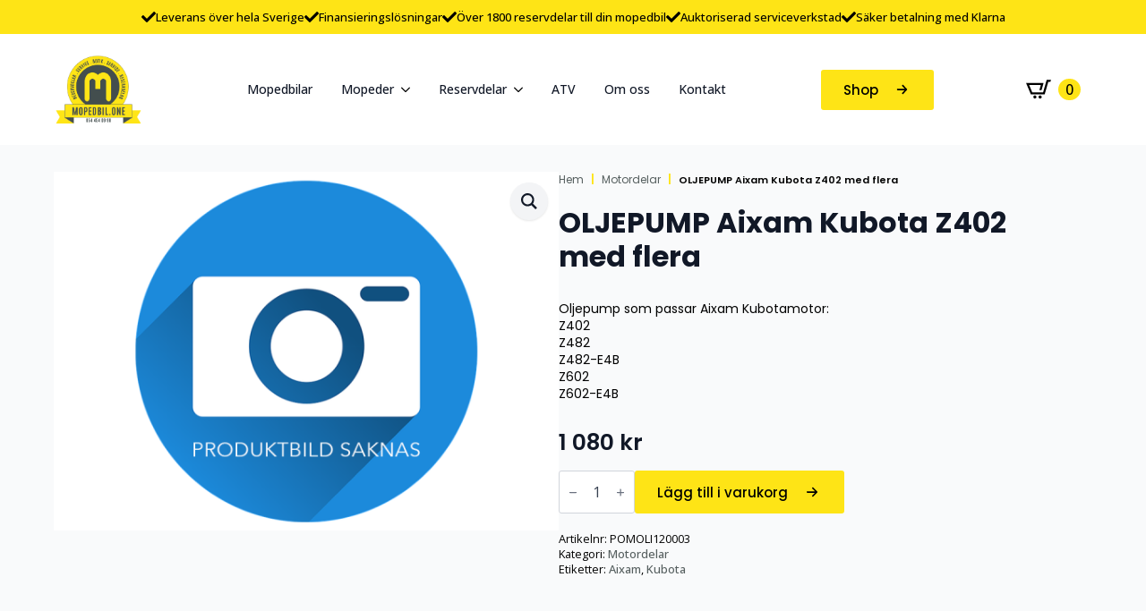

--- FILE ---
content_type: text/html; charset=UTF-8
request_url: https://www.mopedbil.one/produkt/oljepump-aixam-kubota-z402-med-flera/
body_size: 22728
content:
    <!doctype html>
    <html lang="sv-SE">

    <head>
        <meta charset="UTF-8">
        <meta name="viewport" content="width=device-width, initial-scale=1">
                    <link rel='stylesheet' href='https://usercontent.one/wp/www.mopedbil.one/wp-content/plugins/breakdance/plugin/themeless/normalize.min.css?media=1761313261'>                <script type="text/template" id="freeze-table-template">
  <div class="frzTbl antiscroll-wrap frzTbl--scrolled-to-left-edge">
    <div class="frzTbl-scroll-overlay antiscroll-inner">
        <div class="frzTbl-scroll-overlay__inner"></div>
    </div>
    <div class="frzTbl-content-wrapper">

        <!-- sticky outer heading -->
        <div class="frzTbl-fixed-heading-wrapper-outer">          
          <div class="frzTbl-fixed-heading-wrapper">
            <div class="frzTbl-fixed-heading-wrapper__inner">
              {{heading}}
            </div>    
          </div>
        </div>

        <!-- column shadows -->
        <div class="frzTbl-frozen-columns-wrapper">
          <!-- left -->
          <div class="frzTbl-frozen-columns-wrapper__columns frzTbl-frozen-columns-wrapper__columns--left {{hide-left-column}}"></div>
          <!-- right -->            
          <div class="frzTbl-frozen-columns-wrapper__columns frzTbl-frozen-columns-wrapper__columns--right {{hide-right-column}}"></div>
        </div>

        <!-- table -->
        <div class="frzTbl-table-wrapper">
          <div class="frzTbl-table-wrapper__inner">
            <div class="frzTbl-table-placeholder"></div>
          </div>
        </div>

    </div>
  </div>
</script><script type="text/template" id="tmpl-wcpt-product-form-loading-modal">
  <div class="wcpt-modal wcpt-product-form-loading-modal" data-wcpt-product-id="{{{ data.product_id }}}">
    <div class="wcpt-modal-content">
      <div class="wcpt-close-modal">
        <!-- close 'x' icon svg -->
        <span class="wcpt-icon wcpt-icon-x wcpt-close-modal-icon">
          <svg xmlns="http://www.w3.org/2000/svg" width="24" height="24" viewBox="0 0 24 24" fill="none" stroke="currentColor" stroke-width="2" stroke-linecap="round" stroke-linejoin="round" class="feather feather-x"><line x1="18" y1="6" x2="6" y2="18"></line><line x1="6" y1="6" x2="18" y2="18"></line>
          </svg>
        </span>
      </div>
      <span class="wcpt-product-form-loading-text">
        <i class="wcpt-ajax-badge">
          <!-- ajax loading icon svg -->
          <svg xmlns="http://www.w3.org/2000/svg" width="24" height="24" viewBox="0 0 24 24" fill="none" stroke="currentColor" stroke-width="2" stroke-linecap="round" stroke-linejoin="round" class="feather feather-loader" color="#384047">
            <line x1="12" y1="2" x2="12" y2="6"></line><line x1="12" y1="18" x2="12" y2="22"></line><line x1="4.93" y1="4.93" x2="7.76" y2="7.76"></line><line x1="16.24" y1="16.24" x2="19.07" y2="19.07"></line><line x1="2" y1="12" x2="6" y2="12"></line><line x1="18" y1="12" x2="22" y2="12"></line><line x1="4.93" y1="19.07" x2="7.76" y2="16.24"></line><line x1="16.24" y1="7.76" x2="19.07" y2="4.93"></line>
          </svg>
        </i>

        Laddar in …      </span>
    </div>
  </div>
</script>
<script type="text/template" id="tmpl-wcpt-cart-checkbox-trigger">
	<div 
		class="wcpt-cart-checkbox-trigger"
		data-wcpt-redirect-url=""
	>
		<style media="screen">
	@media(min-width:1200px){
		.wcpt-cart-checkbox-trigger {
			display: inline-block;
					}
	}
	@media(max-width:1100px){
		.wcpt-cart-checkbox-trigger {
			display: inline-block;
		}
	}

	.wcpt-cart-checkbox-trigger {
		background-color : #4CAF50; border-color : rgba(0, 0, 0, .1); color : rgba(255, 255, 255); 	}

</style>
		<span 
      class="wcpt-icon wcpt-icon-shopping-bag wcpt-cart-checkbox-trigger__shopping-icon "    ><svg xmlns="http://www.w3.org/2000/svg" width="24" height="24" viewBox="0 0 24 24" fill="none" stroke="currentColor" stroke-width="2" stroke-linecap="round" stroke-linejoin="round" class="feather feather-shopping-bag"><path d="M6 2L3 6v14a2 2 0 0 0 2 2h14a2 2 0 0 0 2-2V6l-3-4z"></path><line x1="3" y1="6" x2="21" y2="6"></line><path d="M16 10a4 4 0 0 1-8 0"></path></svg></span>		<span class="wcpt-cart-checkbox-trigger__text">Add selected (<span class="wcpt-total-selected"></span>) to cart</span>
		<span class="wcpt-cart-checkbox-trigger__close">✕</span>
	</div>
</script><meta name='robots' content='index, follow, max-image-preview:large, max-snippet:-1, max-video-preview:-1' />
	<style>img:is([sizes="auto" i], [sizes^="auto," i]) { contain-intrinsic-size: 3000px 1500px }</style>
	
	<!-- This site is optimized with the Yoast SEO plugin v26.2 - https://yoast.com/wordpress/plugins/seo/ -->
	<title>OLJEPUMP Aixam Kubota Z402 med flera - Mopedbil.one</title>
	<link rel="canonical" href="http://www.mopedbil.one/produkt/oljepump-aixam-kubota-z402-med-flera/" />
	<meta property="og:locale" content="sv_SE" />
	<meta property="og:type" content="article" />
	<meta property="og:title" content="OLJEPUMP Aixam Kubota Z402 med flera - Mopedbil.one" />
	<meta property="og:description" content="Oljepump som passar Aixam Kubotamotor: Z402 Z482 Z482-E4B Z602 Z602-E4B" />
	<meta property="og:url" content="http://www.mopedbil.one/produkt/oljepump-aixam-kubota-z402-med-flera/" />
	<meta property="og:site_name" content="Mopedbil.one" />
	<meta property="article:publisher" content="https://www.facebook.com/mopedbil.one" />
	<meta property="article:modified_time" content="2023-07-06T10:56:51+00:00" />
	<meta property="og:image" content="http://www.mopedbil.one/wp-content/uploads/2023/04/Produktbildsaknas.png" />
	<meta property="og:image:width" content="900" />
	<meta property="og:image:height" content="640" />
	<meta property="og:image:type" content="image/png" />
	<meta name="twitter:card" content="summary_large_image" />
	<script type="application/ld+json" class="yoast-schema-graph">{"@context":"https://schema.org","@graph":[{"@type":"WebPage","@id":"http://www.mopedbil.one/produkt/oljepump-aixam-kubota-z402-med-flera/","url":"http://www.mopedbil.one/produkt/oljepump-aixam-kubota-z402-med-flera/","name":"OLJEPUMP Aixam Kubota Z402 med flera - Mopedbil.one","isPartOf":{"@id":"http://www.mopedbil.one/#website"},"primaryImageOfPage":{"@id":"http://www.mopedbil.one/produkt/oljepump-aixam-kubota-z402-med-flera/#primaryimage"},"image":{"@id":"http://www.mopedbil.one/produkt/oljepump-aixam-kubota-z402-med-flera/#primaryimage"},"thumbnailUrl":"https://www.mopedbil.one/wp-content/uploads/2023/04/Produktbildsaknas.png","datePublished":"2023-04-03T09:08:17+00:00","dateModified":"2023-07-06T10:56:51+00:00","breadcrumb":{"@id":"http://www.mopedbil.one/produkt/oljepump-aixam-kubota-z402-med-flera/#breadcrumb"},"inLanguage":"sv-SE","potentialAction":[{"@type":"ReadAction","target":["http://www.mopedbil.one/produkt/oljepump-aixam-kubota-z402-med-flera/"]}]},{"@type":"ImageObject","inLanguage":"sv-SE","@id":"http://www.mopedbil.one/produkt/oljepump-aixam-kubota-z402-med-flera/#primaryimage","url":"https://www.mopedbil.one/wp-content/uploads/2023/04/Produktbildsaknas.png","contentUrl":"https://www.mopedbil.one/wp-content/uploads/2023/04/Produktbildsaknas.png","width":900,"height":640},{"@type":"BreadcrumbList","@id":"http://www.mopedbil.one/produkt/oljepump-aixam-kubota-z402-med-flera/#breadcrumb","itemListElement":[{"@type":"ListItem","position":1,"name":"Hem","item":"http://www.mopedbil.one/"},{"@type":"ListItem","position":2,"name":"Shop","item":"http://www.mopedbil.one/shop/"},{"@type":"ListItem","position":3,"name":"OLJEPUMP Aixam Kubota Z402 med flera"}]},{"@type":"WebSite","@id":"http://www.mopedbil.one/#website","url":"http://www.mopedbil.one/","name":"Mopedbil.one","description":"Hos oss gör du en trygg affär!","publisher":{"@id":"http://www.mopedbil.one/#organization"},"potentialAction":[{"@type":"SearchAction","target":{"@type":"EntryPoint","urlTemplate":"http://www.mopedbil.one/?s={search_term_string}"},"query-input":{"@type":"PropertyValueSpecification","valueRequired":true,"valueName":"search_term_string"}}],"inLanguage":"sv-SE"},{"@type":"Organization","@id":"http://www.mopedbil.one/#organization","name":"Mopedbil.one","url":"http://www.mopedbil.one/","logo":{"@type":"ImageObject","inLanguage":"sv-SE","@id":"http://www.mopedbil.one/#/schema/logo/image/","url":"https://www.mopedbil.one/wp-content/uploads/2023/04/MP_Logo_yellow.png","contentUrl":"https://www.mopedbil.one/wp-content/uploads/2023/04/MP_Logo_yellow.png","width":1000,"height":1000,"caption":"Mopedbil.one"},"image":{"@id":"http://www.mopedbil.one/#/schema/logo/image/"},"sameAs":["https://www.facebook.com/mopedbil.one","https://www.blocket.se/butik/mopedbilone"]}]}</script>
	<!-- / Yoast SEO plugin. -->


<script type="text/javascript">
/* <![CDATA[ */
window._wpemojiSettings = {"baseUrl":"https:\/\/s.w.org\/images\/core\/emoji\/16.0.1\/72x72\/","ext":".png","svgUrl":"https:\/\/s.w.org\/images\/core\/emoji\/16.0.1\/svg\/","svgExt":".svg","source":{"concatemoji":"https:\/\/www.mopedbil.one\/wp-includes\/js\/wp-emoji-release.min.js?ver=6.8.3"}};
/*! This file is auto-generated */
!function(s,n){var o,i,e;function c(e){try{var t={supportTests:e,timestamp:(new Date).valueOf()};sessionStorage.setItem(o,JSON.stringify(t))}catch(e){}}function p(e,t,n){e.clearRect(0,0,e.canvas.width,e.canvas.height),e.fillText(t,0,0);var t=new Uint32Array(e.getImageData(0,0,e.canvas.width,e.canvas.height).data),a=(e.clearRect(0,0,e.canvas.width,e.canvas.height),e.fillText(n,0,0),new Uint32Array(e.getImageData(0,0,e.canvas.width,e.canvas.height).data));return t.every(function(e,t){return e===a[t]})}function u(e,t){e.clearRect(0,0,e.canvas.width,e.canvas.height),e.fillText(t,0,0);for(var n=e.getImageData(16,16,1,1),a=0;a<n.data.length;a++)if(0!==n.data[a])return!1;return!0}function f(e,t,n,a){switch(t){case"flag":return n(e,"\ud83c\udff3\ufe0f\u200d\u26a7\ufe0f","\ud83c\udff3\ufe0f\u200b\u26a7\ufe0f")?!1:!n(e,"\ud83c\udde8\ud83c\uddf6","\ud83c\udde8\u200b\ud83c\uddf6")&&!n(e,"\ud83c\udff4\udb40\udc67\udb40\udc62\udb40\udc65\udb40\udc6e\udb40\udc67\udb40\udc7f","\ud83c\udff4\u200b\udb40\udc67\u200b\udb40\udc62\u200b\udb40\udc65\u200b\udb40\udc6e\u200b\udb40\udc67\u200b\udb40\udc7f");case"emoji":return!a(e,"\ud83e\udedf")}return!1}function g(e,t,n,a){var r="undefined"!=typeof WorkerGlobalScope&&self instanceof WorkerGlobalScope?new OffscreenCanvas(300,150):s.createElement("canvas"),o=r.getContext("2d",{willReadFrequently:!0}),i=(o.textBaseline="top",o.font="600 32px Arial",{});return e.forEach(function(e){i[e]=t(o,e,n,a)}),i}function t(e){var t=s.createElement("script");t.src=e,t.defer=!0,s.head.appendChild(t)}"undefined"!=typeof Promise&&(o="wpEmojiSettingsSupports",i=["flag","emoji"],n.supports={everything:!0,everythingExceptFlag:!0},e=new Promise(function(e){s.addEventListener("DOMContentLoaded",e,{once:!0})}),new Promise(function(t){var n=function(){try{var e=JSON.parse(sessionStorage.getItem(o));if("object"==typeof e&&"number"==typeof e.timestamp&&(new Date).valueOf()<e.timestamp+604800&&"object"==typeof e.supportTests)return e.supportTests}catch(e){}return null}();if(!n){if("undefined"!=typeof Worker&&"undefined"!=typeof OffscreenCanvas&&"undefined"!=typeof URL&&URL.createObjectURL&&"undefined"!=typeof Blob)try{var e="postMessage("+g.toString()+"("+[JSON.stringify(i),f.toString(),p.toString(),u.toString()].join(",")+"));",a=new Blob([e],{type:"text/javascript"}),r=new Worker(URL.createObjectURL(a),{name:"wpTestEmojiSupports"});return void(r.onmessage=function(e){c(n=e.data),r.terminate(),t(n)})}catch(e){}c(n=g(i,f,p,u))}t(n)}).then(function(e){for(var t in e)n.supports[t]=e[t],n.supports.everything=n.supports.everything&&n.supports[t],"flag"!==t&&(n.supports.everythingExceptFlag=n.supports.everythingExceptFlag&&n.supports[t]);n.supports.everythingExceptFlag=n.supports.everythingExceptFlag&&!n.supports.flag,n.DOMReady=!1,n.readyCallback=function(){n.DOMReady=!0}}).then(function(){return e}).then(function(){var e;n.supports.everything||(n.readyCallback(),(e=n.source||{}).concatemoji?t(e.concatemoji):e.wpemoji&&e.twemoji&&(t(e.twemoji),t(e.wpemoji)))}))}((window,document),window._wpemojiSettings);
/* ]]> */
</script>
<style id='wp-emoji-styles-inline-css' type='text/css'>

	img.wp-smiley, img.emoji {
		display: inline !important;
		border: none !important;
		box-shadow: none !important;
		height: 1em !important;
		width: 1em !important;
		margin: 0 0.07em !important;
		vertical-align: -0.1em !important;
		background: none !important;
		padding: 0 !important;
	}
</style>
<link rel='stylesheet' id='wp-block-library-css' href='https://www.mopedbil.one/wp-includes/css/dist/block-library/style.min.css?ver=6.8.3' type='text/css' media='all' />
<style id='classic-theme-styles-inline-css' type='text/css'>
/*! This file is auto-generated */
.wp-block-button__link{color:#fff;background-color:#32373c;border-radius:9999px;box-shadow:none;text-decoration:none;padding:calc(.667em + 2px) calc(1.333em + 2px);font-size:1.125em}.wp-block-file__button{background:#32373c;color:#fff;text-decoration:none}
</style>
<style id='global-styles-inline-css' type='text/css'>
:root{--wp--preset--aspect-ratio--square: 1;--wp--preset--aspect-ratio--4-3: 4/3;--wp--preset--aspect-ratio--3-4: 3/4;--wp--preset--aspect-ratio--3-2: 3/2;--wp--preset--aspect-ratio--2-3: 2/3;--wp--preset--aspect-ratio--16-9: 16/9;--wp--preset--aspect-ratio--9-16: 9/16;--wp--preset--color--black: #000000;--wp--preset--color--cyan-bluish-gray: #abb8c3;--wp--preset--color--white: #ffffff;--wp--preset--color--pale-pink: #f78da7;--wp--preset--color--vivid-red: #cf2e2e;--wp--preset--color--luminous-vivid-orange: #ff6900;--wp--preset--color--luminous-vivid-amber: #fcb900;--wp--preset--color--light-green-cyan: #7bdcb5;--wp--preset--color--vivid-green-cyan: #00d084;--wp--preset--color--pale-cyan-blue: #8ed1fc;--wp--preset--color--vivid-cyan-blue: #0693e3;--wp--preset--color--vivid-purple: #9b51e0;--wp--preset--gradient--vivid-cyan-blue-to-vivid-purple: linear-gradient(135deg,rgba(6,147,227,1) 0%,rgb(155,81,224) 100%);--wp--preset--gradient--light-green-cyan-to-vivid-green-cyan: linear-gradient(135deg,rgb(122,220,180) 0%,rgb(0,208,130) 100%);--wp--preset--gradient--luminous-vivid-amber-to-luminous-vivid-orange: linear-gradient(135deg,rgba(252,185,0,1) 0%,rgba(255,105,0,1) 100%);--wp--preset--gradient--luminous-vivid-orange-to-vivid-red: linear-gradient(135deg,rgba(255,105,0,1) 0%,rgb(207,46,46) 100%);--wp--preset--gradient--very-light-gray-to-cyan-bluish-gray: linear-gradient(135deg,rgb(238,238,238) 0%,rgb(169,184,195) 100%);--wp--preset--gradient--cool-to-warm-spectrum: linear-gradient(135deg,rgb(74,234,220) 0%,rgb(151,120,209) 20%,rgb(207,42,186) 40%,rgb(238,44,130) 60%,rgb(251,105,98) 80%,rgb(254,248,76) 100%);--wp--preset--gradient--blush-light-purple: linear-gradient(135deg,rgb(255,206,236) 0%,rgb(152,150,240) 100%);--wp--preset--gradient--blush-bordeaux: linear-gradient(135deg,rgb(254,205,165) 0%,rgb(254,45,45) 50%,rgb(107,0,62) 100%);--wp--preset--gradient--luminous-dusk: linear-gradient(135deg,rgb(255,203,112) 0%,rgb(199,81,192) 50%,rgb(65,88,208) 100%);--wp--preset--gradient--pale-ocean: linear-gradient(135deg,rgb(255,245,203) 0%,rgb(182,227,212) 50%,rgb(51,167,181) 100%);--wp--preset--gradient--electric-grass: linear-gradient(135deg,rgb(202,248,128) 0%,rgb(113,206,126) 100%);--wp--preset--gradient--midnight: linear-gradient(135deg,rgb(2,3,129) 0%,rgb(40,116,252) 100%);--wp--preset--font-size--small: 13px;--wp--preset--font-size--medium: 20px;--wp--preset--font-size--large: 36px;--wp--preset--font-size--x-large: 42px;--wp--preset--spacing--20: 0.44rem;--wp--preset--spacing--30: 0.67rem;--wp--preset--spacing--40: 1rem;--wp--preset--spacing--50: 1.5rem;--wp--preset--spacing--60: 2.25rem;--wp--preset--spacing--70: 3.38rem;--wp--preset--spacing--80: 5.06rem;--wp--preset--shadow--natural: 6px 6px 9px rgba(0, 0, 0, 0.2);--wp--preset--shadow--deep: 12px 12px 50px rgba(0, 0, 0, 0.4);--wp--preset--shadow--sharp: 6px 6px 0px rgba(0, 0, 0, 0.2);--wp--preset--shadow--outlined: 6px 6px 0px -3px rgba(255, 255, 255, 1), 6px 6px rgba(0, 0, 0, 1);--wp--preset--shadow--crisp: 6px 6px 0px rgba(0, 0, 0, 1);}:where(.is-layout-flex){gap: 0.5em;}:where(.is-layout-grid){gap: 0.5em;}body .is-layout-flex{display: flex;}.is-layout-flex{flex-wrap: wrap;align-items: center;}.is-layout-flex > :is(*, div){margin: 0;}body .is-layout-grid{display: grid;}.is-layout-grid > :is(*, div){margin: 0;}:where(.wp-block-columns.is-layout-flex){gap: 2em;}:where(.wp-block-columns.is-layout-grid){gap: 2em;}:where(.wp-block-post-template.is-layout-flex){gap: 1.25em;}:where(.wp-block-post-template.is-layout-grid){gap: 1.25em;}.has-black-color{color: var(--wp--preset--color--black) !important;}.has-cyan-bluish-gray-color{color: var(--wp--preset--color--cyan-bluish-gray) !important;}.has-white-color{color: var(--wp--preset--color--white) !important;}.has-pale-pink-color{color: var(--wp--preset--color--pale-pink) !important;}.has-vivid-red-color{color: var(--wp--preset--color--vivid-red) !important;}.has-luminous-vivid-orange-color{color: var(--wp--preset--color--luminous-vivid-orange) !important;}.has-luminous-vivid-amber-color{color: var(--wp--preset--color--luminous-vivid-amber) !important;}.has-light-green-cyan-color{color: var(--wp--preset--color--light-green-cyan) !important;}.has-vivid-green-cyan-color{color: var(--wp--preset--color--vivid-green-cyan) !important;}.has-pale-cyan-blue-color{color: var(--wp--preset--color--pale-cyan-blue) !important;}.has-vivid-cyan-blue-color{color: var(--wp--preset--color--vivid-cyan-blue) !important;}.has-vivid-purple-color{color: var(--wp--preset--color--vivid-purple) !important;}.has-black-background-color{background-color: var(--wp--preset--color--black) !important;}.has-cyan-bluish-gray-background-color{background-color: var(--wp--preset--color--cyan-bluish-gray) !important;}.has-white-background-color{background-color: var(--wp--preset--color--white) !important;}.has-pale-pink-background-color{background-color: var(--wp--preset--color--pale-pink) !important;}.has-vivid-red-background-color{background-color: var(--wp--preset--color--vivid-red) !important;}.has-luminous-vivid-orange-background-color{background-color: var(--wp--preset--color--luminous-vivid-orange) !important;}.has-luminous-vivid-amber-background-color{background-color: var(--wp--preset--color--luminous-vivid-amber) !important;}.has-light-green-cyan-background-color{background-color: var(--wp--preset--color--light-green-cyan) !important;}.has-vivid-green-cyan-background-color{background-color: var(--wp--preset--color--vivid-green-cyan) !important;}.has-pale-cyan-blue-background-color{background-color: var(--wp--preset--color--pale-cyan-blue) !important;}.has-vivid-cyan-blue-background-color{background-color: var(--wp--preset--color--vivid-cyan-blue) !important;}.has-vivid-purple-background-color{background-color: var(--wp--preset--color--vivid-purple) !important;}.has-black-border-color{border-color: var(--wp--preset--color--black) !important;}.has-cyan-bluish-gray-border-color{border-color: var(--wp--preset--color--cyan-bluish-gray) !important;}.has-white-border-color{border-color: var(--wp--preset--color--white) !important;}.has-pale-pink-border-color{border-color: var(--wp--preset--color--pale-pink) !important;}.has-vivid-red-border-color{border-color: var(--wp--preset--color--vivid-red) !important;}.has-luminous-vivid-orange-border-color{border-color: var(--wp--preset--color--luminous-vivid-orange) !important;}.has-luminous-vivid-amber-border-color{border-color: var(--wp--preset--color--luminous-vivid-amber) !important;}.has-light-green-cyan-border-color{border-color: var(--wp--preset--color--light-green-cyan) !important;}.has-vivid-green-cyan-border-color{border-color: var(--wp--preset--color--vivid-green-cyan) !important;}.has-pale-cyan-blue-border-color{border-color: var(--wp--preset--color--pale-cyan-blue) !important;}.has-vivid-cyan-blue-border-color{border-color: var(--wp--preset--color--vivid-cyan-blue) !important;}.has-vivid-purple-border-color{border-color: var(--wp--preset--color--vivid-purple) !important;}.has-vivid-cyan-blue-to-vivid-purple-gradient-background{background: var(--wp--preset--gradient--vivid-cyan-blue-to-vivid-purple) !important;}.has-light-green-cyan-to-vivid-green-cyan-gradient-background{background: var(--wp--preset--gradient--light-green-cyan-to-vivid-green-cyan) !important;}.has-luminous-vivid-amber-to-luminous-vivid-orange-gradient-background{background: var(--wp--preset--gradient--luminous-vivid-amber-to-luminous-vivid-orange) !important;}.has-luminous-vivid-orange-to-vivid-red-gradient-background{background: var(--wp--preset--gradient--luminous-vivid-orange-to-vivid-red) !important;}.has-very-light-gray-to-cyan-bluish-gray-gradient-background{background: var(--wp--preset--gradient--very-light-gray-to-cyan-bluish-gray) !important;}.has-cool-to-warm-spectrum-gradient-background{background: var(--wp--preset--gradient--cool-to-warm-spectrum) !important;}.has-blush-light-purple-gradient-background{background: var(--wp--preset--gradient--blush-light-purple) !important;}.has-blush-bordeaux-gradient-background{background: var(--wp--preset--gradient--blush-bordeaux) !important;}.has-luminous-dusk-gradient-background{background: var(--wp--preset--gradient--luminous-dusk) !important;}.has-pale-ocean-gradient-background{background: var(--wp--preset--gradient--pale-ocean) !important;}.has-electric-grass-gradient-background{background: var(--wp--preset--gradient--electric-grass) !important;}.has-midnight-gradient-background{background: var(--wp--preset--gradient--midnight) !important;}.has-small-font-size{font-size: var(--wp--preset--font-size--small) !important;}.has-medium-font-size{font-size: var(--wp--preset--font-size--medium) !important;}.has-large-font-size{font-size: var(--wp--preset--font-size--large) !important;}.has-x-large-font-size{font-size: var(--wp--preset--font-size--x-large) !important;}
:where(.wp-block-post-template.is-layout-flex){gap: 1.25em;}:where(.wp-block-post-template.is-layout-grid){gap: 1.25em;}
:where(.wp-block-columns.is-layout-flex){gap: 2em;}:where(.wp-block-columns.is-layout-grid){gap: 2em;}
:root :where(.wp-block-pullquote){font-size: 1.5em;line-height: 1.6;}
</style>
<link rel='stylesheet' id='antiscroll-css' href='https://usercontent.one/wp/www.mopedbil.one/wp-content/plugins/wc-product-table-lite/assets/antiscroll/css.min.css?ver=3.9.7&media=1761313261' type='text/css' media='all' />
<link rel='stylesheet' id='freeze_table-css' href='https://usercontent.one/wp/www.mopedbil.one/wp-content/plugins/wc-product-table-lite/assets/freeze_table_v2/css.min.css?ver=3.9.7&media=1761313261' type='text/css' media='all' />
<link rel='stylesheet' id='photoswipe-css' href='https://usercontent.one/wp/www.mopedbil.one/wp-content/plugins/woocommerce/assets/css/photoswipe/photoswipe.min.css?ver=3.9.7&media=1761313261' type='text/css' media='all' />
<link rel='stylesheet' id='photoswipe-default-skin-css' href='https://usercontent.one/wp/www.mopedbil.one/wp-content/plugins/woocommerce/assets/css/photoswipe/default-skin/default-skin.min.css?ver=3.9.7&media=1761313261' type='text/css' media='all' />
<link rel='stylesheet' id='multirange-css' href='https://usercontent.one/wp/www.mopedbil.one/wp-content/plugins/wc-product-table-lite/assets/multirange/css.min.css?ver=3.9.7&media=1761313261' type='text/css' media='all' />
<link rel='stylesheet' id='wcpt-css' href='https://usercontent.one/wp/www.mopedbil.one/wp-content/plugins/wc-product-table-lite/assets/css.min.css?ver=3.9.7&media=1761313261' type='text/css' media='all' />
<style id='wcpt-inline-css' type='text/css'>

    .mejs-button>button {
      background: transparent url(https://www.mopedbil.one/wp-includes/js/mediaelement/mejs-controls.svg) !important;
    }
    .mejs-mute>button {
      background-position: -60px 0 !important;
    }    
    .mejs-unmute>button {
      background-position: -40px 0 !important;
    }    
    .mejs-pause>button {
      background-position: -20px 0 !important;
    }    
  
</style>
<link rel='stylesheet' id='mediaelement-css' href='https://www.mopedbil.one/wp-includes/js/mediaelement/mediaelementplayer-legacy.min.css?ver=4.2.17' type='text/css' media='all' />
<link rel='stylesheet' id='wp-mediaelement-css' href='https://www.mopedbil.one/wp-includes/js/mediaelement/wp-mediaelement.min.css?ver=6.8.3' type='text/css' media='all' />
<link rel='stylesheet' id='ywctm-inquiry-form-css' href='https://usercontent.one/wp/www.mopedbil.one/wp-content/plugins/yith-woocommerce-catalog-mode-premium/assets/css/inquiry-form.min.css?ver=2.50.0&media=1761313261' type='text/css' media='all' />
<link rel='stylesheet' id='ywctm-button-label-css' href='https://usercontent.one/wp/www.mopedbil.one/wp-content/plugins/yith-woocommerce-catalog-mode-premium/assets/css/button-label.min.css?ver=2.50.0&media=1761313261' type='text/css' media='all' />
<style id='ywctm-button-label-inline-css' type='text/css'>
.ywctm-button-3764 .ywctm-custom-button {color:#4b4b4b;background-color:#f9f5f2;border-style:solid;border-color:#247390;border-radius:0 0 0 0;border-width:1px 1px 1px 1px;margin:0px 0px 0px 0px;padding:5px 10px 5px 10px;max-width:max-content;}.ywctm-button-3764 .ywctm-custom-button:hover {color:#4b4b4b;background-color:#f9f5f2;border-color:#247390;}.ywctm-button-3763 .ywctm-custom-button {color:#247390;background-color:#ffffff;border-style:solid;border-color:#247390;border-radius:0 0 0 0;border-width:1px 1px 1px 1px;margin:0px 0px 0px 0px;padding:5px 10px 5px 10px;max-width:150px;}.ywctm-button-3763 .ywctm-custom-button:hover {color:#ffffff;background-color:#247390;border-color:#247390;}.ywctm-button-3762 .ywctm-custom-button {color:#ffffff;background-color:#36809a;border-style:solid;border-color:#247390;border-radius:0 0 0 0;border-width:1px 1px 1px 1px;margin:0px 0px 0px 0px;padding:5px 10px 5px 10px;max-width:200px;}.ywctm-button-3762 .ywctm-custom-button:hover {color:#ffffff;background-color:#36809a;border-color:#247390;}.ywctm-button-3761 .ywctm-custom-button {color:rgb(255,255,255);background-color:rgb(67,78,78);border-style:solid;border-color:rgb(255,255,255);border-radius:4px 4px 4px 4px;border-width:2px 2px 2px 2px;margin:0 0 0 0;padding:12px 12px 12px 12px;max-width:200px;}.ywctm-button-3761 .ywctm-custom-button:hover {color:rgb(0,0,0);background-color:rgb(255,255,255);border-color:rgb(254,228,22);}
</style>
<link rel='stylesheet' id='brands-styles-css' href='https://usercontent.one/wp/www.mopedbil.one/wp-content/plugins/woocommerce/assets/css/brands.css?ver=10.3.4&media=1761313261' type='text/css' media='all' />
<link rel='stylesheet' id='ywctm-default-form-css' href='https://usercontent.one/wp/www.mopedbil.one/wp-content/plugins/yith-woocommerce-catalog-mode-premium/assets/css/default-form.min.css?ver=2.50.0&media=1761313261' type='text/css' media='all' />
<script type="text/template" id="tmpl-variation-template">
	<div class="woocommerce-variation-description">{{{ data.variation.variation_description }}}</div>
	<div class="woocommerce-variation-price">{{{ data.variation.price_html }}}</div>
	<div class="woocommerce-variation-availability">{{{ data.variation.availability_html }}}</div>
</script>
<script type="text/template" id="tmpl-unavailable-variation-template">
	<p role="alert">Den här produkten är inte tillgänglig. Välj en annan kombination.</p>
</script>
<script type="text/javascript" src="https://www.mopedbil.one/wp-includes/js/jquery/jquery.min.js?ver=3.7.1" id="jquery-core-js"></script>
<script type="text/javascript" src="https://www.mopedbil.one/wp-includes/js/jquery/jquery-migrate.min.js?ver=3.4.1" id="jquery-migrate-js"></script>
<script type="text/javascript" src="https://www.mopedbil.one/wp-includes/js/underscore.min.js?ver=1.13.7" id="underscore-js"></script>
<script type="text/javascript" id="wp-util-js-extra">
/* <![CDATA[ */
var _wpUtilSettings = {"ajax":{"url":"\/wp-admin\/admin-ajax.php"}};
/* ]]> */
</script>
<script type="text/javascript" src="https://www.mopedbil.one/wp-includes/js/wp-util.min.js?ver=6.8.3" id="wp-util-js"></script>
<script type="text/javascript" id="wc-add-to-cart-js-extra">
/* <![CDATA[ */
var wc_add_to_cart_params = {"ajax_url":"\/wp-admin\/admin-ajax.php","wc_ajax_url":"\/?wc-ajax=%%endpoint%%","i18n_view_cart":"Visa varukorg","cart_url":"https:\/\/www.mopedbil.one\/cart-mopedbilsdelar-ligier-aixam-chatenet-microcar\/","is_cart":"","cart_redirect_after_add":"no"};
/* ]]> */
</script>
<script type="text/javascript" src="https://usercontent.one/wp/www.mopedbil.one/wp-content/plugins/woocommerce/assets/js/frontend/add-to-cart.min.js?ver=10.3.4&media=1761313261" id="wc-add-to-cart-js" defer="defer" data-wp-strategy="defer"></script>
<script type="text/javascript" id="wc-add-to-cart-variation-js-extra">
/* <![CDATA[ */
var wc_add_to_cart_variation_params = {"wc_ajax_url":"\/?wc-ajax=%%endpoint%%","i18n_no_matching_variations_text":"Inga produkter motsvarade ditt val. V\u00e4lj en annan kombination.","i18n_make_a_selection_text":"V\u00e4lj produktalternativ innan du l\u00e4gger denna produkt i din varukorg.","i18n_unavailable_text":"Den h\u00e4r produkten \u00e4r inte tillg\u00e4nglig. V\u00e4lj en annan kombination.","i18n_reset_alert_text":"Ditt val har \u00e5terst\u00e4llts. V\u00e4lj produktalternativ innan du l\u00e4gger denna produkt i din varukorg."};
/* ]]> */
</script>
<script type="text/javascript" src="https://usercontent.one/wp/www.mopedbil.one/wp-content/plugins/woocommerce/assets/js/frontend/add-to-cart-variation.min.js?ver=10.3.4&media=1761313261" id="wc-add-to-cart-variation-js" defer="defer" data-wp-strategy="defer"></script>
<script type="text/javascript" src="https://usercontent.one/wp/www.mopedbil.one/wp-content/plugins/woocommerce/assets/js/zoom/jquery.zoom.min.js?ver=1.7.21-wc.10.3.4&media=1761313261" id="wc-zoom-js" defer="defer" data-wp-strategy="defer"></script>
<script type="text/javascript" src="https://usercontent.one/wp/www.mopedbil.one/wp-content/plugins/woocommerce/assets/js/flexslider/jquery.flexslider.min.js?ver=2.7.2-wc.10.3.4&media=1761313261" id="wc-flexslider-js" defer="defer" data-wp-strategy="defer"></script>
<script type="text/javascript" src="https://usercontent.one/wp/www.mopedbil.one/wp-content/plugins/woocommerce/assets/js/photoswipe/photoswipe.min.js?ver=4.1.1-wc.10.3.4&media=1761313261" id="wc-photoswipe-js" defer="defer" data-wp-strategy="defer"></script>
<script type="text/javascript" src="https://usercontent.one/wp/www.mopedbil.one/wp-content/plugins/woocommerce/assets/js/photoswipe/photoswipe-ui-default.min.js?ver=4.1.1-wc.10.3.4&media=1761313261" id="wc-photoswipe-ui-default-js" defer="defer" data-wp-strategy="defer"></script>
<script type="text/javascript" id="wc-single-product-js-extra">
/* <![CDATA[ */
var wc_single_product_params = {"i18n_required_rating_text":"V\u00e4lj ett betyg","i18n_rating_options":["1 av 5 stj\u00e4rnor","2 av 5 stj\u00e4rnor","3 av 5 stj\u00e4rnor","4 av 5 stj\u00e4rnor","5 av 5 stj\u00e4rnor"],"i18n_product_gallery_trigger_text":"Visa bildgalleri i fullsk\u00e4rm","review_rating_required":"yes","flexslider":{"rtl":false,"animation":"slide","smoothHeight":true,"directionNav":false,"controlNav":"thumbnails","slideshow":false,"animationSpeed":500,"animationLoop":false,"allowOneSlide":false},"zoom_enabled":"1","zoom_options":[],"photoswipe_enabled":"1","photoswipe_options":{"shareEl":false,"closeOnScroll":false,"history":false,"hideAnimationDuration":0,"showAnimationDuration":0},"flexslider_enabled":"1"};
/* ]]> */
</script>
<script type="text/javascript" src="https://usercontent.one/wp/www.mopedbil.one/wp-content/plugins/woocommerce/assets/js/frontend/single-product.min.js?ver=10.3.4&media=1761313261" id="wc-single-product-js" defer="defer" data-wp-strategy="defer"></script>
<script type="text/javascript" src="https://usercontent.one/wp/www.mopedbil.one/wp-content/plugins/woocommerce/assets/js/jquery-blockui/jquery.blockUI.min.js?ver=2.7.0-wc.10.3.4&media=1761313261" id="wc-jquery-blockui-js" defer="defer" data-wp-strategy="defer"></script>
<script type="text/javascript" src="https://usercontent.one/wp/www.mopedbil.one/wp-content/plugins/woocommerce/assets/js/js-cookie/js.cookie.min.js?ver=2.1.4-wc.10.3.4&media=1761313261" id="wc-js-cookie-js" defer="defer" data-wp-strategy="defer"></script>
<script type="text/javascript" id="woocommerce-js-extra">
/* <![CDATA[ */
var woocommerce_params = {"ajax_url":"\/wp-admin\/admin-ajax.php","wc_ajax_url":"\/?wc-ajax=%%endpoint%%","i18n_password_show":"Visa l\u00f6senord","i18n_password_hide":"D\u00f6lj l\u00f6senord"};
/* ]]> */
</script>
<script type="text/javascript" src="https://usercontent.one/wp/www.mopedbil.one/wp-content/plugins/woocommerce/assets/js/frontend/woocommerce.min.js?ver=10.3.4&media=1761313261" id="woocommerce-js" defer="defer" data-wp-strategy="defer"></script>
<script type="text/javascript" id="ywctm-inquiry-form-js-extra">
/* <![CDATA[ */
var ywctm = {"form_type":"default","product_id":"3312"};
/* ]]> */
</script>
<script type="text/javascript" src="https://usercontent.one/wp/www.mopedbil.one/wp-content/plugins/yith-woocommerce-catalog-mode-premium/assets/js/inquiry-form.min.js?ver=2.50.0&media=1761313261" id="ywctm-inquiry-form-js"></script>
<script type="text/javascript" src="https://usercontent.one/wp/www.mopedbil.one/wp-content/plugins/yith-woocommerce-catalog-mode-premium/assets/js/button-label-frontend.min.js?ver=2.50.0&media=1761313261" id="ywctm-button-label-js"></script>
<script type="text/javascript" id="wc-cart-fragments-js-extra">
/* <![CDATA[ */
var wc_cart_fragments_params = {"ajax_url":"\/wp-admin\/admin-ajax.php","wc_ajax_url":"\/?wc-ajax=%%endpoint%%","cart_hash_key":"wc_cart_hash_137d0d760d532671588c129887390149","fragment_name":"wc_fragments_137d0d760d532671588c129887390149","request_timeout":"5000"};
/* ]]> */
</script>
<script type="text/javascript" src="https://usercontent.one/wp/www.mopedbil.one/wp-content/plugins/woocommerce/assets/js/frontend/cart-fragments.min.js?ver=10.3.4&media=1761313261" id="wc-cart-fragments-js" defer="defer" data-wp-strategy="defer"></script>
<link rel="https://api.w.org/" href="https://www.mopedbil.one/wp-json/" /><link rel="alternate" title="JSON" type="application/json" href="https://www.mopedbil.one/wp-json/wp/v2/product/3312" /><link rel="EditURI" type="application/rsd+xml" title="RSD" href="https://www.mopedbil.one/xmlrpc.php?rsd" />
<meta name="generator" content="WordPress 6.8.3" />
<meta name="generator" content="WooCommerce 10.3.4" />
<link rel='shortlink' href='https://www.mopedbil.one/?p=3312' />
<link rel="alternate" title="oEmbed (JSON)" type="application/json+oembed" href="https://www.mopedbil.one/wp-json/oembed/1.0/embed?url=https%3A%2F%2Fwww.mopedbil.one%2Fprodukt%2Foljepump-aixam-kubota-z402-med-flera%2F" />
<link rel="alternate" title="oEmbed (XML)" type="text/xml+oembed" href="https://www.mopedbil.one/wp-json/oembed/1.0/embed?url=https%3A%2F%2Fwww.mopedbil.one%2Fprodukt%2Foljepump-aixam-kubota-z402-med-flera%2F&#038;format=xml" />
<style>[class*=" icon-oc-"],[class^=icon-oc-]{speak:none;font-style:normal;font-weight:400;font-variant:normal;text-transform:none;line-height:1;-webkit-font-smoothing:antialiased;-moz-osx-font-smoothing:grayscale}.icon-oc-one-com-white-32px-fill:before{content:"901"}.icon-oc-one-com:before{content:"900"}#one-com-icon,.toplevel_page_onecom-wp .wp-menu-image{speak:none;display:flex;align-items:center;justify-content:center;text-transform:none;line-height:1;-webkit-font-smoothing:antialiased;-moz-osx-font-smoothing:grayscale}.onecom-wp-admin-bar-item>a,.toplevel_page_onecom-wp>.wp-menu-name{font-size:16px;font-weight:400;line-height:1}.toplevel_page_onecom-wp>.wp-menu-name img{width:69px;height:9px;}.wp-submenu-wrap.wp-submenu>.wp-submenu-head>img{width:88px;height:auto}.onecom-wp-admin-bar-item>a img{height:7px!important}.onecom-wp-admin-bar-item>a img,.toplevel_page_onecom-wp>.wp-menu-name img{opacity:.8}.onecom-wp-admin-bar-item.hover>a img,.toplevel_page_onecom-wp.wp-has-current-submenu>.wp-menu-name img,li.opensub>a.toplevel_page_onecom-wp>.wp-menu-name img{opacity:1}#one-com-icon:before,.onecom-wp-admin-bar-item>a:before,.toplevel_page_onecom-wp>.wp-menu-image:before{content:'';position:static!important;background-color:rgba(240,245,250,.4);border-radius:102px;width:18px;height:18px;padding:0!important}.onecom-wp-admin-bar-item>a:before{width:14px;height:14px}.onecom-wp-admin-bar-item.hover>a:before,.toplevel_page_onecom-wp.opensub>a>.wp-menu-image:before,.toplevel_page_onecom-wp.wp-has-current-submenu>.wp-menu-image:before{background-color:#76b82a}.onecom-wp-admin-bar-item>a{display:inline-flex!important;align-items:center;justify-content:center}#one-com-logo-wrapper{font-size:4em}#one-com-icon{vertical-align:middle}.imagify-welcome{display:none !important;}</style><!-- Google site verification - Google for WooCommerce -->
<meta name="google-site-verification" content="zGZShmGDdFdEMXjZwyvYPANovuEH5w83xJNvWTWbEqU" />
	<noscript><style>.woocommerce-product-gallery{ opacity: 1 !important; }</style></noscript>
	<link rel="icon" href="https://usercontent.one/wp/www.mopedbil.one/wp-content/uploads/2023/06/cropped-loggo512x512-32x32.png?media=1761313261" sizes="32x32" />
<link rel="icon" href="https://usercontent.one/wp/www.mopedbil.one/wp-content/uploads/2023/06/cropped-loggo512x512-192x192.png?media=1761313261" sizes="192x192" />
<link rel="apple-touch-icon" href="https://usercontent.one/wp/www.mopedbil.one/wp-content/uploads/2023/06/cropped-loggo512x512-180x180.png?media=1761313261" />
<meta name="msapplication-TileImage" content="https://usercontent.one/wp/www.mopedbil.one/wp-content/uploads/2023/06/cropped-loggo512x512-270x270.png?media=1761313261" />
<!-- [HEADER ASSETS] -->
<link rel="stylesheet" href="https://usercontent.one/wp/www.mopedbil.one/wp-content/plugins/breakdance/subplugins/breakdance-woocommerce/css/breakdance-woocommerce.css?media=1761313261" />

<link rel="stylesheet" href="https://usercontent.one/wp/www.mopedbil.one/wp-content/plugins/breakdance/subplugins/breakdance-elements/dependencies-files/custom-tabs@1/tabs.css?bd_ver=2.5.2&media=1761313261" />
<link rel="stylesheet" href="https://usercontent.one/wp/www.mopedbil.one/wp-content/plugins/breakdance/subplugins/breakdance-elements/dependencies-files/awesome-menu@1/awesome-menu.css?bd_ver=2.5.2&media=1761313261" />
<link rel="stylesheet" href="https://fonts.googleapis.com/css2?family=Open Sans:ital,wght@0,100;0,200;0,300;0,400;0,500;0,600;0,700;0,800;0,900;1,100;1,200;1,300;1,400;1,500;1,600;1,700;1,800;1,900&family=Poppins:ital,wght@0,100;0,200;0,300;0,400;0,500;0,600;0,700;0,800;0,900;1,100;1,200;1,300;1,400;1,500;1,600;1,700;1,800;1,900&display=swap" />

<link rel="stylesheet" href="https://usercontent.one/wp/www.mopedbil.one/wp-content/uploads/breakdance/css/post-3739-defaults.css?media=1761313261?v=4bdb12a195b749527f8379eea259f106" />

<link rel="stylesheet" href="https://usercontent.one/wp/www.mopedbil.one/wp-content/uploads/breakdance/css/post-15-defaults.css?media=1761313261?v=3e1fc15b123095007f671993cbcd9a35" />

<link rel="stylesheet" href="https://usercontent.one/wp/www.mopedbil.one/wp-content/uploads/breakdance/css/post-23-defaults.css?media=1761313261?v=bb63855b82881e36913619939401b318" />

<link rel="stylesheet" href="https://usercontent.one/wp/www.mopedbil.one/wp-content/uploads/breakdance/css/global-settings.css?media=1761313261?v=f9f29afb59c65add622379936bbca130" />

<link rel="stylesheet" href="https://usercontent.one/wp/www.mopedbil.one/wp-content/uploads/breakdance/css/presets.css?media=1761313261?v=d41d8cd98f00b204e9800998ecf8427e" />



<link rel="stylesheet" href="https://usercontent.one/wp/www.mopedbil.one/wp-content/uploads/breakdance/css/selectors.css?media=1761313261?v=d41d8cd98f00b204e9800998ecf8427e" />





<link rel="stylesheet" href="https://usercontent.one/wp/www.mopedbil.one/wp-content/uploads/breakdance/css/post-3739.css?media=1761313261?v=5ee1102d1025fa3cc10e932926de0de2" />

<link rel="stylesheet" href="https://usercontent.one/wp/www.mopedbil.one/wp-content/uploads/breakdance/css/post-15.css?media=1761313261?v=a667f2ae3e1055158c0fc7e706f61cd3" />

<link rel="stylesheet" href="https://usercontent.one/wp/www.mopedbil.one/wp-content/uploads/breakdance/css/post-23.css?media=1761313261?v=a9ba4a5f53ea93b83c3406efd990f1ab" />
<!-- [/EOF HEADER ASSETS] --><script type="text/javascript">
var baseUrl = 'https://mopedbilone.accesspaket.bytbilcms.com/';
var restUrl = baseUrl + 'wp-json/accesspackage/v1';
var buildUrl = baseUrl + 'app/mu-plugins/triggerfish-bytbil-accesspaket/frontend/build/';
var getJSON = function(url, callback) {
	var xhr = new XMLHttpRequest();
	xhr.open('GET', url, true);
	xhr.onload = function() {
		if (xhr.status !== 200) return false;
		callback(JSON.parse(xhr.response));
	};
	xhr.send();
};

getJSON(buildUrl + 'asset-manifest.json?siteUrl=' + restUrl, function(json) {
	for (var fileIndex in json.entrypoints) {
		if (!json.entrypoints[fileIndex]) {
			continue;
		}

		var file = json.entrypoints[fileIndex];
		var tag;
	  if (file.indexOf('.css') !== -1) {
	    tag = document.createElement('link');
	    tag.rel = 'stylesheet';
	    tag.type = 'text/css';
	    tag.href = buildUrl + file;
	  } else {
	    tag = document.createElement('script');
	    tag.src = buildUrl + file;
	    tag.type = 'text/javascript';
	  }
		document.head.appendChild(tag);
	}
});
</script>    </head>
    
    <body class="wp-singular product-template-default single single-product postid-3312 wp-custom-logo wp-theme-breakdance-zero-theme-master breakdance theme-breakdance-zero-theme-master woocommerce woocommerce-page woocommerce-no-js">
            <div class='breakdance'><section class="bde-section-15-130 bde-section">
  
  
	



<div class="section-container"><div class="bde-icon-list-15-138 bde-icon-list">
<ul>
  
              
    <li>
              <div class='bde-icon-list__item-wrapper'>
      
      <span class='bde-icon-list__icon'>
        <svg xmlns="http://www.w3.org/2000/svg" viewBox="0 0 512 512"><!-- Font Awesome Free 5.15.1 by @fontawesome - https://fontawesome.com License - https://fontawesome.com/license/free (Icons: CC BY 4.0, Fonts: SIL OFL 1.1, Code: MIT License) --><path d="M173.898 439.404l-166.4-166.4c-9.997-9.997-9.997-26.206 0-36.204l36.203-36.204c9.997-9.998 26.207-9.998 36.204 0L192 312.69 432.095 72.596c9.997-9.997 26.207-9.997 36.204 0l36.203 36.204c9.997 9.997 9.997 26.206 0 36.204l-294.4 294.401c-9.998 9.997-26.207 9.997-36.204-.001z"/></svg>
      </span>
      <span class='bde-icon-list__text' >
      Leverans över hela Sverige
      </span>
              </div>
      
    </li>

  
              
    <li>
              <div class='bde-icon-list__item-wrapper'>
      
      <span class='bde-icon-list__icon'>
        <svg xmlns="http://www.w3.org/2000/svg" viewBox="0 0 512 512"><!-- Font Awesome Free 5.15.1 by @fontawesome - https://fontawesome.com License - https://fontawesome.com/license/free (Icons: CC BY 4.0, Fonts: SIL OFL 1.1, Code: MIT License) --><path d="M173.898 439.404l-166.4-166.4c-9.997-9.997-9.997-26.206 0-36.204l36.203-36.204c9.997-9.998 26.207-9.998 36.204 0L192 312.69 432.095 72.596c9.997-9.997 26.207-9.997 36.204 0l36.203 36.204c9.997 9.997 9.997 26.206 0 36.204l-294.4 294.401c-9.998 9.997-26.207 9.997-36.204-.001z"/></svg>
      </span>
      <span class='bde-icon-list__text' >
      Finansieringslösningar
      </span>
              </div>
      
    </li>

  
              
    <li>
              <div class='bde-icon-list__item-wrapper'>
      
      <span class='bde-icon-list__icon'>
        <svg xmlns="http://www.w3.org/2000/svg" viewBox="0 0 512 512"><!-- Font Awesome Free 5.15.1 by @fontawesome - https://fontawesome.com License - https://fontawesome.com/license/free (Icons: CC BY 4.0, Fonts: SIL OFL 1.1, Code: MIT License) --><path d="M173.898 439.404l-166.4-166.4c-9.997-9.997-9.997-26.206 0-36.204l36.203-36.204c9.997-9.998 26.207-9.998 36.204 0L192 312.69 432.095 72.596c9.997-9.997 26.207-9.997 36.204 0l36.203 36.204c9.997 9.997 9.997 26.206 0 36.204l-294.4 294.401c-9.998 9.997-26.207 9.997-36.204-.001z"/></svg>
      </span>
      <span class='bde-icon-list__text' >
      Över 1800 reservdelar till din mopedbil
      </span>
              </div>
      
    </li>

  
              
    <li>
              <div class='bde-icon-list__item-wrapper'>
      
      <span class='bde-icon-list__icon'>
        <svg xmlns="http://www.w3.org/2000/svg" viewBox="0 0 512 512"><!-- Font Awesome Free 5.15.1 by @fontawesome - https://fontawesome.com License - https://fontawesome.com/license/free (Icons: CC BY 4.0, Fonts: SIL OFL 1.1, Code: MIT License) --><path d="M173.898 439.404l-166.4-166.4c-9.997-9.997-9.997-26.206 0-36.204l36.203-36.204c9.997-9.998 26.207-9.998 36.204 0L192 312.69 432.095 72.596c9.997-9.997 26.207-9.997 36.204 0l36.203 36.204c9.997 9.997 9.997 26.206 0 36.204l-294.4 294.401c-9.998 9.997-26.207 9.997-36.204-.001z"/></svg>
      </span>
      <span class='bde-icon-list__text' >
      Auktoriserad serviceverkstad
      </span>
              </div>
      
    </li>

  
              
    <li>
              <div class='bde-icon-list__item-wrapper'>
      
      <span class='bde-icon-list__icon'>
        <svg xmlns="http://www.w3.org/2000/svg" viewBox="0 0 512 512"><!-- Font Awesome Free 5.15.1 by @fontawesome - https://fontawesome.com License - https://fontawesome.com/license/free (Icons: CC BY 4.0, Fonts: SIL OFL 1.1, Code: MIT License) --><path d="M173.898 439.404l-166.4-166.4c-9.997-9.997-9.997-26.206 0-36.204l36.203-36.204c9.997-9.998 26.207-9.998 36.204 0L192 312.69 432.095 72.596c9.997-9.997 26.207-9.997 36.204 0l36.203 36.204c9.997 9.997 9.997 26.206 0 36.204l-294.4 294.401c-9.998 9.997-26.207 9.997-36.204-.001z"/></svg>
      </span>
      <span class='bde-icon-list__text' >
      Säker betalning med Klarna
      </span>
              </div>
      
    </li>

  </ul>

</div></div>
</section><header class="bde-header-builder-15-111 bde-header-builder bde-header-builder--sticky-scroll-slide">
<div class="bde-header-builder__header-builder-border-top"></div>

<div class="bde-header-builder__container"><div class="bde-div-15-112 bde-div">
  
  
	



<a class="bde-container-link-15-113 bde-container-link breakdance-link" href="../" target="_self" data-type="url">
  
  
	



<div class="bde-image-15-114 bde-image">
<figure class="breakdance-image breakdance-image--6024">
	<div class="breakdance-image-container">
		<div class="breakdance-image-clip"><a class="breakdance-image-link breakdance-image-link--url" href="https://www.mopedbil.one/" target="_self" rel="noopener" data-sub-html="" data-lg-size="-"><img class="breakdance-image-object" src="http://www.mopedbil.one/wp-content/uploads/2023/06/MP_Logo_yellow_Redesign_20190506-kopia-fcp1-1-100x100.png" width="100" height="100" srcset="https://usercontent.one/wp/www.mopedbil.one/wp-content/uploads/2023/06/MP_Logo_yellow_Redesign_20190506-kopia-fcp1-1.png?media=1761313261 567w, https://usercontent.one/wp/www.mopedbil.one/wp-content/uploads/2023/06/MP_Logo_yellow_Redesign_20190506-kopia-fcp1-1-300x300.png?media=1761313261 300w, https://usercontent.one/wp/www.mopedbil.one/wp-content/uploads/2023/06/MP_Logo_yellow_Redesign_20190506-kopia-fcp1-1-100x100.png?media=1761313261 100w, https://usercontent.one/wp/www.mopedbil.one/wp-content/uploads/2023/06/MP_Logo_yellow_Redesign_20190506-kopia-fcp1-1-150x150.png?media=1761313261 150w" sizes="(max-width: 567px) 100vw, 567px"></a></div>
	</div></figure>

</div>

</a>
</div><div class="bde-menu-15-115 bde-menu">


      
        
    <nav class="breakdance-menu breakdance-menu--collapse    ">
    <button class="breakdance-menu-toggle breakdance-menu-toggle--squeeze" type="button" aria-label="Open Menu" aria-expanded="false" aria-controls="menu-115">
                  <span class="breakdance-menu-toggle-icon">
            <span class="breakdance-menu-toggle-lines"></span>
          </span>
            </button>
    
  <ul class="breakdance-menu-list" id="menu-115">
              
  
    <li class="breakdance-menu-item-15-117 breakdance-menu-item">
        
            
            

    
    
    
    
    
    <a class="breakdance-link breakdance-menu-link" href="https://www.mopedbil.one/mopedbilar/" target="_self" data-type="url"  >
  Mopedbilar
    </a>

</li><li class="bde-menu-dropdown-15-141 bde-menu-dropdown breakdance-menu-item">
<div class="breakdance-dropdown  breakdance-dropdown--with-link">
    <div class="breakdance-dropdown-toggle">
            
                      
            
            

    
    
    
    
    
    <a class="breakdance-link breakdance-menu-link" href="https://www.mopedbil.one/mopeder-klass-1-sym-fantic-mototcr-klass-2/" target="_self" data-type="url" aria-expanded="false" aria-controls="dropdown-141" >

          Mopeder
            </a>

      
      <button class="breakdance-menu-link-arrow" type="button" aria-expanded="false" aria-controls="dropdown-141" aria-label="Mopeder Submenu"></button>
    </div>

    <div class="breakdance-dropdown-floater" aria-hidden="true" id="dropdown-141">
        <div class="breakdance-dropdown-body">
              <div class="breakdance-dropdown-section breakdance-dropdown-section--">
    <div class="breakdance-dropdown-columns">
              <div class="breakdance-dropdown-column ">
          
          <ul class="breakdance-dropdown-links">
                                <li class="breakdance-dropdown-item">
            
            
            

    
    
    
    
    
    <a class="breakdance-link breakdance-dropdown-link" href="https://www.mopedbil.one/elmopeder/" target="_self" data-type=""  >

              <span class="breakdance-dropdown-link__icon">
                      <svg aria-hidden="true" xmlns="http://www.w3.org/2000/svg" id="icon-arrow-right2" viewBox="0 0 32 32">
<path d="M19.414 27.414l10-10c0.781-0.781 0.781-2.047 0-2.828l-10-10c-0.781-0.781-2.047-0.781-2.828 0s-0.781 2.047 0 2.828l6.586 6.586h-19.172c-1.105 0-2 0.895-2 2s0.895 2 2 2h19.172l-6.586 6.586c-0.39 0.39-0.586 0.902-0.586 1.414s0.195 1.024 0.586 1.414c0.781 0.781 2.047 0.781 2.828 0z"/>
</svg>
                  </span>
      
      <span class="breakdance-dropdown-link__label">
                  <span class="breakdance-dropdown-link__text">Elmopeder</span>
        
              </span>
        </a>

  </li>

                                <li class="breakdance-dropdown-item">
            
            
            

    
    
    
    
    
    <a class="breakdance-link breakdance-dropdown-link" href="https://www.mopedbil.one/promenadscootrar/" target="_self" data-type=""  >

              <span class="breakdance-dropdown-link__icon">
                      <svg aria-hidden="true" xmlns="http://www.w3.org/2000/svg" id="icon-arrow-right2" viewBox="0 0 32 32">
<path d="M19.414 27.414l10-10c0.781-0.781 0.781-2.047 0-2.828l-10-10c-0.781-0.781-2.047-0.781-2.828 0s-0.781 2.047 0 2.828l6.586 6.586h-19.172c-1.105 0-2 0.895-2 2s0.895 2 2 2h19.172l-6.586 6.586c-0.39 0.39-0.586 0.902-0.586 1.414s0.195 1.024 0.586 1.414c0.781 0.781 2.047 0.781 2.828 0z"/>
</svg>
                  </span>
      
      <span class="breakdance-dropdown-link__label">
                  <span class="breakdance-dropdown-link__text">Promenadscooter</span>
        
              </span>
        </a>

  </li>

                      </ul>
        </div>
          </div>
  </div>


                    </div>
    </div>
</div>

</li><li class="bde-menu-dropdown-15-154 bde-menu-dropdown breakdance-menu-item">
<div class="breakdance-dropdown  breakdance-dropdown--with-link">
    <div class="breakdance-dropdown-toggle">
            
                      
            
            

    
    
    
    
    
    <a class="breakdance-link breakdance-menu-link" href="https://www.mopedbil.one/shop/" target="_self" data-type="" aria-expanded="false" aria-controls="dropdown-154" >

          Reservdelar
            </a>

      
      <button class="breakdance-menu-link-arrow" type="button" aria-expanded="false" aria-controls="dropdown-154" aria-label="Reservdelar Submenu"></button>
    </div>

    <div class="breakdance-dropdown-floater" aria-hidden="true" id="dropdown-154">
        <div class="breakdance-dropdown-body">
              <div class="breakdance-dropdown-section breakdance-dropdown-section--">
    <div class="breakdance-dropdown-columns">
              <div class="breakdance-dropdown-column breakdance-dropdown-column--collapsible">
                      <span class="breakdance-dropdown-column__title" role="heading" aria-level="3">Reservdelar för</span>
          
          <ul class="breakdance-dropdown-links">
                                <li class="breakdance-dropdown-item">
            
            
            

    
    
    
    
    
    <a class="breakdance-link breakdance-dropdown-link" href="https://www.mopedbil.one/product-tag/aixam/" target="_self" data-type=""  >

              <span class="breakdance-dropdown-link__icon">
                      <svg aria-hidden="true" xmlns="http://www.w3.org/2000/svg" id="icon-arrow-right2" viewBox="0 0 32 32">
<path d="M19.414 27.414l10-10c0.781-0.781 0.781-2.047 0-2.828l-10-10c-0.781-0.781-2.047-0.781-2.828 0s-0.781 2.047 0 2.828l6.586 6.586h-19.172c-1.105 0-2 0.895-2 2s0.895 2 2 2h19.172l-6.586 6.586c-0.39 0.39-0.586 0.902-0.586 1.414s0.195 1.024 0.586 1.414c0.781 0.781 2.047 0.781 2.828 0z"/>
</svg>
                  </span>
      
      <span class="breakdance-dropdown-link__label">
                  <span class="breakdance-dropdown-link__text">Aixam</span>
        
              </span>
        </a>

  </li>

                                <li class="breakdance-dropdown-item">
            
            
            

    
    
    
    
    
    <a class="breakdance-link breakdance-dropdown-link" href="https://www.mopedbil.one/product-tag/ligier/" target="_self" data-type=""  >

              <span class="breakdance-dropdown-link__icon">
                      <svg aria-hidden="true" xmlns="http://www.w3.org/2000/svg" id="icon-arrow-right2" viewBox="0 0 32 32">
<path d="M19.414 27.414l10-10c0.781-0.781 0.781-2.047 0-2.828l-10-10c-0.781-0.781-2.047-0.781-2.828 0s-0.781 2.047 0 2.828l6.586 6.586h-19.172c-1.105 0-2 0.895-2 2s0.895 2 2 2h19.172l-6.586 6.586c-0.39 0.39-0.586 0.902-0.586 1.414s0.195 1.024 0.586 1.414c0.781 0.781 2.047 0.781 2.828 0z"/>
</svg>
                  </span>
      
      <span class="breakdance-dropdown-link__label">
                  <span class="breakdance-dropdown-link__text">Ligier</span>
        
              </span>
        </a>

  </li>

                                <li class="breakdance-dropdown-item">
            
            
            

    
    
    
    
    
    <a class="breakdance-link breakdance-dropdown-link" href="https://www.mopedbil.one/product-tag/bellier/" target="_self" data-type=""  >

              <span class="breakdance-dropdown-link__icon">
                      <svg aria-hidden="true" xmlns="http://www.w3.org/2000/svg" id="icon-arrow-right2" viewBox="0 0 32 32">
<path d="M19.414 27.414l10-10c0.781-0.781 0.781-2.047 0-2.828l-10-10c-0.781-0.781-2.047-0.781-2.828 0s-0.781 2.047 0 2.828l6.586 6.586h-19.172c-1.105 0-2 0.895-2 2s0.895 2 2 2h19.172l-6.586 6.586c-0.39 0.39-0.586 0.902-0.586 1.414s0.195 1.024 0.586 1.414c0.781 0.781 2.047 0.781 2.828 0z"/>
</svg>
                  </span>
      
      <span class="breakdance-dropdown-link__label">
                  <span class="breakdance-dropdown-link__text">Bellier</span>
        
              </span>
        </a>

  </li>

                                <li class="breakdance-dropdown-item">
            
            
            

    
    
    
    
    
    <a class="breakdance-link breakdance-dropdown-link" href="https://www.mopedbil.one/product-tag/casalini/" target="_self" data-type=""  >

              <span class="breakdance-dropdown-link__icon">
                      <svg aria-hidden="true" xmlns="http://www.w3.org/2000/svg" id="icon-arrow-right2" viewBox="0 0 32 32">
<path d="M19.414 27.414l10-10c0.781-0.781 0.781-2.047 0-2.828l-10-10c-0.781-0.781-2.047-0.781-2.828 0s-0.781 2.047 0 2.828l6.586 6.586h-19.172c-1.105 0-2 0.895-2 2s0.895 2 2 2h19.172l-6.586 6.586c-0.39 0.39-0.586 0.902-0.586 1.414s0.195 1.024 0.586 1.414c0.781 0.781 2.047 0.781 2.828 0z"/>
</svg>
                  </span>
      
      <span class="breakdance-dropdown-link__label">
                  <span class="breakdance-dropdown-link__text">Casalini</span>
        
              </span>
        </a>

  </li>

                                <li class="breakdance-dropdown-item">
            
            
            

    
    
    
    
    
    <a class="breakdance-link breakdance-dropdown-link" href="https://www.mopedbil.one/product-tag/chatenet/" target="_self" data-type=""  >

              <span class="breakdance-dropdown-link__icon">
                      <svg aria-hidden="true" xmlns="http://www.w3.org/2000/svg" id="icon-arrow-right2" viewBox="0 0 32 32">
<path d="M19.414 27.414l10-10c0.781-0.781 0.781-2.047 0-2.828l-10-10c-0.781-0.781-2.047-0.781-2.828 0s-0.781 2.047 0 2.828l6.586 6.586h-19.172c-1.105 0-2 0.895-2 2s0.895 2 2 2h19.172l-6.586 6.586c-0.39 0.39-0.586 0.902-0.586 1.414s0.195 1.024 0.586 1.414c0.781 0.781 2.047 0.781 2.828 0z"/>
</svg>
                  </span>
      
      <span class="breakdance-dropdown-link__label">
                  <span class="breakdance-dropdown-link__text">Chatenet</span>
        
              </span>
        </a>

  </li>

                                <li class="breakdance-dropdown-item">
            
            
            

    
    
    
    
    
    <a class="breakdance-link breakdance-dropdown-link" href="https://www.mopedbil.one/product-tag/grecav/" target="_self" data-type=""  >

              <span class="breakdance-dropdown-link__icon">
                      <svg aria-hidden="true" xmlns="http://www.w3.org/2000/svg" id="icon-arrow-right2" viewBox="0 0 32 32">
<path d="M19.414 27.414l10-10c0.781-0.781 0.781-2.047 0-2.828l-10-10c-0.781-0.781-2.047-0.781-2.828 0s-0.781 2.047 0 2.828l6.586 6.586h-19.172c-1.105 0-2 0.895-2 2s0.895 2 2 2h19.172l-6.586 6.586c-0.39 0.39-0.586 0.902-0.586 1.414s0.195 1.024 0.586 1.414c0.781 0.781 2.047 0.781 2.828 0z"/>
</svg>
                  </span>
      
      <span class="breakdance-dropdown-link__label">
                  <span class="breakdance-dropdown-link__text">Grecav</span>
        
              </span>
        </a>

  </li>

                                <li class="breakdance-dropdown-item">
            
            
            

    
    
    
    
    
    <a class="breakdance-link breakdance-dropdown-link" href="https://www.mopedbil.one/product-tag/jdm/" target="_self" data-type=""  >

              <span class="breakdance-dropdown-link__icon">
                      <svg aria-hidden="true" xmlns="http://www.w3.org/2000/svg" id="icon-arrow-right2" viewBox="0 0 32 32">
<path d="M19.414 27.414l10-10c0.781-0.781 0.781-2.047 0-2.828l-10-10c-0.781-0.781-2.047-0.781-2.828 0s-0.781 2.047 0 2.828l6.586 6.586h-19.172c-1.105 0-2 0.895-2 2s0.895 2 2 2h19.172l-6.586 6.586c-0.39 0.39-0.586 0.902-0.586 1.414s0.195 1.024 0.586 1.414c0.781 0.781 2.047 0.781 2.828 0z"/>
</svg>
                  </span>
      
      <span class="breakdance-dropdown-link__label">
                  <span class="breakdance-dropdown-link__text">JDM</span>
        
              </span>
        </a>

  </li>

                                <li class="breakdance-dropdown-item">
            
            
            

    
    
    
    
    
    <a class="breakdance-link breakdance-dropdown-link" href="https://www.mopedbil.one/product-tag/microcar/" target="_self" data-type=""  >

              <span class="breakdance-dropdown-link__icon">
                      <svg aria-hidden="true" xmlns="http://www.w3.org/2000/svg" id="icon-arrow-right2" viewBox="0 0 32 32">
<path d="M19.414 27.414l10-10c0.781-0.781 0.781-2.047 0-2.828l-10-10c-0.781-0.781-2.047-0.781-2.828 0s-0.781 2.047 0 2.828l6.586 6.586h-19.172c-1.105 0-2 0.895-2 2s0.895 2 2 2h19.172l-6.586 6.586c-0.39 0.39-0.586 0.902-0.586 1.414s0.195 1.024 0.586 1.414c0.781 0.781 2.047 0.781 2.828 0z"/>
</svg>
                  </span>
      
      <span class="breakdance-dropdown-link__label">
                  <span class="breakdance-dropdown-link__text">Microcar</span>
        
              </span>
        </a>

  </li>

                      </ul>
        </div>
              <div class="breakdance-dropdown-column breakdance-dropdown-column--collapsible">
                      <span class="breakdance-dropdown-column__title" role="heading" aria-level="3">Motorer</span>
          
          <ul class="breakdance-dropdown-links">
                                <li class="breakdance-dropdown-item">
            
            
            

    
    
    
    
    
    <a class="breakdance-link breakdance-dropdown-link" href="https://www.mopedbil.one/product-tag/kubota/" target="_self" data-type=""  >

      
      <span class="breakdance-dropdown-link__label">
                  <span class="breakdance-dropdown-link__text">Kubota</span>
        
              </span>
        </a>

  </li>

                                <li class="breakdance-dropdown-item">
            
            
            

    
    
    
    
    
    <a class="breakdance-link breakdance-dropdown-link" href="https://www.mopedbil.one/product-tag/yanmar/" target="_self" data-type=""  >

      
      <span class="breakdance-dropdown-link__label">
                  <span class="breakdance-dropdown-link__text">Yanmar</span>
        
              </span>
        </a>

  </li>

                                <li class="breakdance-dropdown-item">
            
            
            

    
    
    
    
    
    <a class="breakdance-link breakdance-dropdown-link" href="https://www.mopedbil.one/product-tag/lombardini/" target="_self" data-type=""  >

      
      <span class="breakdance-dropdown-link__label">
                  <span class="breakdance-dropdown-link__text">Lombardini</span>
        
              </span>
        </a>

  </li>

                      </ul>
        </div>
              <div class="breakdance-dropdown-column breakdance-dropdown-column--collapsible">
                      <span class="breakdance-dropdown-column__title" role="heading" aria-level="3">Produktkategorier</span>
          
          <ul class="breakdance-dropdown-links">
                                <li class="breakdance-dropdown-item">
            
            
            

    
    
    
    
    
    <a class="breakdance-link breakdance-dropdown-link" href="https://www.mopedbil.one/product-category/avgassystem/" target="_self" data-type=""  >

      
      <span class="breakdance-dropdown-link__label">
                  <span class="breakdance-dropdown-link__text">Avgassystem</span>
        
              </span>
        </a>

  </li>

                                <li class="breakdance-dropdown-item">
            
            
            

    
    
    
    
    
    <a class="breakdance-link breakdance-dropdown-link" href="https://www.mopedbil.one/product-category/bromsdelar/" target="_self" data-type=""  >

      
      <span class="breakdance-dropdown-link__label">
                  <span class="breakdance-dropdown-link__text">Bromsdelar</span>
        
              </span>
        </a>

  </li>

                                <li class="breakdance-dropdown-item">
            
            
            

    
    
    
    
    
    <a class="breakdance-link breakdance-dropdown-link" href="https://www.mopedbil.one/product-category/bussningar/" target="_self" data-type=""  >

      
      <span class="breakdance-dropdown-link__label">
                  <span class="breakdance-dropdown-link__text">Bussningar</span>
        
              </span>
        </a>

  </li>

                                <li class="breakdance-dropdown-item">
            
            
            

    
    
    
    
    
    <a class="breakdance-link breakdance-dropdown-link" href="https://www.mopedbil.one/product-category/cupe/" target="_self" data-type=""  >

      
      <span class="breakdance-dropdown-link__label">
                  <span class="breakdance-dropdown-link__text">Cupé</span>
        
              </span>
        </a>

  </li>

                                <li class="breakdance-dropdown-item">
            
            
            

    
    
    
    
    
    <a class="breakdance-link breakdance-dropdown-link" href="https://www.mopedbil.one/product-category/drivremmar/" target="_self" data-type=""  >

      
      <span class="breakdance-dropdown-link__label">
                  <span class="breakdance-dropdown-link__text">Drivremmar</span>
        
              </span>
        </a>

  </li>

                                <li class="breakdance-dropdown-item">
            
            
            

    
    
    
    
    
    <a class="breakdance-link breakdance-dropdown-link" href="https://www.mopedbil.one/product-category/filter-och-olja/" target="_self" data-type=""  >

      
      <span class="breakdance-dropdown-link__label">
                  <span class="breakdance-dropdown-link__text">Filter och olja</span>
        
              </span>
        </a>

  </li>

                                <li class="breakdance-dropdown-item">
            
            
            

    
    
    
    
    
    <a class="breakdance-link breakdance-dropdown-link" href="https://www.mopedbil.one/product-category/fram-och-bakvagn/" target="_self" data-type=""  >

      
      <span class="breakdance-dropdown-link__label">
                  <span class="breakdance-dropdown-link__text">Fram och bakvagn</span>
        
              </span>
        </a>

  </li>

                                <li class="breakdance-dropdown-item">
            
            
            

    
    
    
    
    
    <a class="breakdance-link breakdance-dropdown-link" href="https://www.mopedbil.one/product-category/glasrutor/" target="_self" data-type=""  >

      
      <span class="breakdance-dropdown-link__label">
                  <span class="breakdance-dropdown-link__text">Glasrutor</span>
        
              </span>
        </a>

  </li>

                                <li class="breakdance-dropdown-item">
            
            
            

    
    
    
    
    
    <a class="breakdance-link breakdance-dropdown-link" href="https://www.mopedbil.one/product-category/kaross/" target="_self" data-type=""  >

      
      <span class="breakdance-dropdown-link__label">
                  <span class="breakdance-dropdown-link__text">Kaross</span>
        
              </span>
        </a>

  </li>

                      </ul>
        </div>
              <div class="breakdance-dropdown-column ">
          
          <ul class="breakdance-dropdown-links">
                                <li class="breakdance-dropdown-item">
            
            
            

    
    
    
    
    
    <a class="breakdance-link breakdance-dropdown-link" href="https://www.mopedbil.one/product-category/kylsystem/" target="_self" data-type=""  >

      
      <span class="breakdance-dropdown-link__label">
                  <span class="breakdance-dropdown-link__text">Kylsystem</span>
        
              </span>
        </a>

  </li>

                                <li class="breakdance-dropdown-item">
            
            
            

    
    
    
    
    
    <a class="breakdance-link breakdance-dropdown-link" href="https://www.mopedbil.one/product-category/motordelar/" target="_self" data-type=""  >

      
      <span class="breakdance-dropdown-link__label">
                  <span class="breakdance-dropdown-link__text">Motordelar</span>
        
              </span>
        </a>

  </li>

                                <li class="breakdance-dropdown-item">
            
            
            

    
    
    
    
    
    <a class="breakdance-link breakdance-dropdown-link" href="https://www.mopedbil.one/product-category/packningar/" target="_self" data-type=""  >

      
      <span class="breakdance-dropdown-link__label">
                  <span class="breakdance-dropdown-link__text">Packningar</span>
        
              </span>
        </a>

  </li>

                                <li class="breakdance-dropdown-item">
            
            
            

    
    
    
    
    
    <a class="breakdance-link breakdance-dropdown-link" href="https://www.mopedbil.one/product-category/remmar/" target="_self" data-type=""  >

      
      <span class="breakdance-dropdown-link__label">
                  <span class="breakdance-dropdown-link__text">Remmar</span>
        
              </span>
        </a>

  </li>

                                <li class="breakdance-dropdown-item">
            
            
            

    
    
    
    
    
    <a class="breakdance-link breakdance-dropdown-link" href="https://www.mopedbil.one/product-category/stralkastare/" target="_self" data-type=""  >

      
      <span class="breakdance-dropdown-link__label">
                  <span class="breakdance-dropdown-link__text">Strålkastare</span>
        
              </span>
        </a>

  </li>

                                <li class="breakdance-dropdown-item">
            
            
            

    
    
    
    
    
    <a class="breakdance-link breakdance-dropdown-link" href="https://www.mopedbil.one/product-category/vajer/" target="_self" data-type=""  >

      
      <span class="breakdance-dropdown-link__label">
                  <span class="breakdance-dropdown-link__text">Vajer</span>
        
              </span>
        </a>

  </li>

                                <li class="breakdance-dropdown-item">
            
            
            

    
    
    
    
    
    <a class="breakdance-link breakdance-dropdown-link" href="https://www.mopedbil.one/product-category/variatordelar/" target="_self" data-type=""  >

      
      <span class="breakdance-dropdown-link__label">
                  <span class="breakdance-dropdown-link__text">Variatordelar</span>
        
              </span>
        </a>

  </li>

                                <li class="breakdance-dropdown-item">
            
            
            

    
    
    
    
    
    <a class="breakdance-link breakdance-dropdown-link" href="https://www.mopedbil.one/product-category/vaxellador/" target="_self" data-type=""  >

      
      <span class="breakdance-dropdown-link__label">
                  <span class="breakdance-dropdown-link__text">Växellådor och delar</span>
        
              </span>
        </a>

  </li>

                                <li class="breakdance-dropdown-item">
            
            
            

    
    
    
    
    
    <a class="breakdance-link breakdance-dropdown-link" href="https://www.mopedbil.one/product-category/ovrigt/" target="_self" data-type=""  >

      
      <span class="breakdance-dropdown-link__label">
                  <span class="breakdance-dropdown-link__text">Övrigt</span>
        
              </span>
        </a>

  </li>

                      </ul>
        </div>
          </div>
  </div>


                    </div>
    </div>
</div>

</li><li class="breakdance-menu-item-15-140 breakdance-menu-item">
        
            
            

    
    
    
    
    
    <a class="breakdance-link breakdance-menu-link" href="https://www.mopedbil.one/atv-och-fyrhjulingar/" target="_self" data-type="url"  >
  ATV
    </a>

</li><li class="breakdance-menu-item-15-127 breakdance-menu-item">
        
            
            

    
    
    
    
    
    <a class="breakdance-link breakdance-menu-link" href="https://www.mopedbil.one/om-oss/" target="_self" data-type="url"  >
  Om oss
    </a>

</li><li class="breakdance-menu-item-15-128 breakdance-menu-item">
        
            
            

    
    
    
    
    
    <a class="breakdance-link breakdance-menu-link" href="https://www.mopedbil.one/kontakt/" target="_self" data-type="url"  >
  Kontakt
    </a>

</li>
  </ul>
  </nav>


</div><div class="bde-button-15-121 bde-button">
    
                                    
    
    
    
    
            
                    
            
            

    
    
    
    
    
    <a class="breakdance-link button-atom button-atom--primary bde-button__button" href="https://www.mopedbil.one/shop/" target="_self" data-type="url"  >

    
        <span class="button-atom__text">Shop</span>

        
        
                </a>

    


</div><div class="bde-mini-cart-15-123 bde-mini-cart breakdance-woocommerce">

    <a class="bde-mini-cart-toggle" href="https://www.mopedbil.one/cart-mopedbilsdelar-ligier-aixam-chatenet-microcar/" aria-label="Visa varukorg" >
        <span class="bde-mini-cart-toggle__subtotal" data-count='0'><span class="woocommerce-Price-amount amount"><bdi>0&nbsp;<span class="woocommerce-Price-currencySymbol">&#107;&#114;</span></bdi></span></span>
        <span class="bde-mini-cart-toggle__icon"></span>
        <span class="bde-mini-cart-toggle__counter" data-count='0'>0</span>
    </a>

    <div class="bde-mini-cart-offcanvas bde-mini-cart-offcanvas--dropdown bde-mini-cart-offcanvas--primary-cart bde-mini-cart-offcanvas--left">
        <div class="bde-mini-cart-offcanvas-body">
            <div class="bde-mini-cart-offcanvas-topbar">
                <p class="bde-mini-cart-offcanvas-title bde-h6">Varukorg</p>
                <button class="bde-mini-cart-offcanvas__close-button">×</button>
            </div>

            
            <div class="widget_shopping_cart_content">
                

    <p class="woocommerce-mini-cart__empty-message">Inga produkter i varukorgen.</p>


            </div>

            
                    </div>

        <span class="bde-mini-cart-offcanvas-overlay"></span>
    </div>


</div></div>

<div class="bde-header-builder__header-builder-border-bottom"></div>

</header></div><div class='breakdance'><section class="bde-section-3739-100 bde-section">
  
  
	



<div class="section-container"><div class="bde-productbuilder-3739-104 bde-productbuilder breakdance-woocommerce">
<div class="woocommerce-notices-wrapper"></div>    <div id="product-3312" class="product type-product post-3312 status-publish first instock product_cat-motordelar product_tag-aixam product_tag-kubota has-post-thumbnail taxable shipping-taxable purchasable product-type-simple">
        <div class="bde-columns-3739-105 bde-columns"><div class="bde-column-3739-106 bde-column">
  
  
	



<div class="bde-wooproductimages-3739-107 bde-wooproductimages breakdance-woocommerce">
<div class="woocommerce-product-gallery woocommerce-product-gallery--with-images woocommerce-product-gallery--columns-4 images" data-columns="4" style="opacity: 0; transition: opacity .25s ease-in-out;">
	<div class="woocommerce-product-gallery__wrapper">
		<div data-thumb="https://usercontent.one/wp/www.mopedbil.one/wp-content/uploads/2023/04/Produktbildsaknas-300x300.png?media=1761313261" data-thumb-alt="OLJEPUMP Aixam Kubota Z402 med flera" data-thumb-srcset="https://usercontent.one/wp/www.mopedbil.one/wp-content/uploads/2023/04/Produktbildsaknas-300x300.png?media=1761313261 300w, https://usercontent.one/wp/www.mopedbil.one/wp-content/uploads/2023/04/Produktbildsaknas-100x100.png?media=1761313261 100w, https://usercontent.one/wp/www.mopedbil.one/wp-content/uploads/2023/04/Produktbildsaknas-150x150.png?media=1761313261 150w"  data-thumb-sizes="(max-width: 300px) 100vw, 300px" class="woocommerce-product-gallery__image"><a href="https://usercontent.one/wp/www.mopedbil.one/wp-content/uploads/2023/04/Produktbildsaknas.png?media=1761313261"><img width="600" height="427" src="https://usercontent.one/wp/www.mopedbil.one/wp-content/uploads/2023/04/Produktbildsaknas-600x427.png?media=1761313261" class="wp-post-image" alt="OLJEPUMP Aixam Kubota Z402 med flera" data-caption="" data-src="https://usercontent.one/wp/www.mopedbil.one/wp-content/uploads/2023/04/Produktbildsaknas.png?media=1761313261" data-large_image="https://usercontent.one/wp/www.mopedbil.one/wp-content/uploads/2023/04/Produktbildsaknas.png?media=1761313261" data-large_image_width="900" data-large_image_height="640" decoding="async" loading="lazy" srcset="https://usercontent.one/wp/www.mopedbil.one/wp-content/uploads/2023/04/Produktbildsaknas-600x427.png?media=1761313261 600w, https://usercontent.one/wp/www.mopedbil.one/wp-content/uploads/2023/04/Produktbildsaknas-300x213.png?media=1761313261 300w, https://usercontent.one/wp/www.mopedbil.one/wp-content/uploads/2023/04/Produktbildsaknas-768x546.png?media=1761313261 768w, https://usercontent.one/wp/www.mopedbil.one/wp-content/uploads/2023/04/Produktbildsaknas.png?media=1761313261 900w" sizes="auto, (max-width: 600px) 100vw, 600px" /></a></div>	</div>
</div>

</div>
</div><div class="bde-column-3739-108 bde-column">
  
  
	



<div class="bde-woo-breadcrumb-3739-120 bde-woo-breadcrumb breakdance-woocommerce">
<nav class="woocommerce-breadcrumb" aria-label="Breadcrumb"><a href="https://www.mopedbil.one">Hem</a><div class="bde-woo-breadcrumb_delimiter"></div><a href="https://www.mopedbil.one/product-category/motordelar/">Motordelar</a><div class="bde-woo-breadcrumb_delimiter"></div>OLJEPUMP Aixam Kubota Z402 med flera</nav>
</div><h1 class="bde-heading-3739-109 bde-heading bde-wooproducttitle breakdance-woocommerce product_title">
OLJEPUMP Aixam Kubota Z402 med flera
</h1><div class="bde-rich-text-3739-122 bde-rich-text bde-wooproductdescription breakdance-woocommerce breakdance-rich-text-styles">
<p>Oljepump som passar Aixam Kubotamotor:<br />
Z402<br />
Z482<br />
Z482-E4B<br />
Z602<br />
Z602-E4B</p>

</div><div class="bde-wooproductprice-3739-111 bde-wooproductprice breakdance-woocommerce">
<p class="price price--stackable"><span class="woocommerce-Price-amount amount"><bdi>1 080&nbsp;<span class="woocommerce-Price-currencySymbol">&#107;&#114;</span></bdi></span></p>

</div><div class="bde-wooproductcartbutton-3739-113 bde-wooproductcartbutton breakdance-woocommerce">

	
	<form class="cart" action="https://www.mopedbil.one/produkt/oljepump-aixam-kubota-z402-med-flera/" method="post" enctype='multipart/form-data'>
		
		<div class="quantity quantity--number">
	    <label class="screen-reader-text" for="quantity_69055e0941220">OLJEPUMP Aixam Kubota Z402 med flera mängd</label>
        <button class="bde-quantity-button bde-quantity-button--dec" type="button" aria-label="Decrement"></button>
        <input
        type="number"
                id="quantity_69055e0941220"
        class="input-text qty text"
        name="quantity"
        value="1"
        aria-label="Produktantal"
                min="1"
        max=""
                    step="1"
            placeholder=""
            inputmode="numeric"
            autocomplete="off"
            />
        <button class="bde-quantity-button bde-quantity-button--inc" type="button" aria-label="Increment"></button>
        </div>

		<button type="submit" name="add-to-cart" value="3312" class="single_add_to_cart_button button alt">Lägg till i varukorg</button>

			</form>

	

</div><div class="bde-wooproductmeta-3739-114 bde-wooproductmeta breakdance-woocommerce">


<div class="product_meta">

	
	
		<span class="sku_wrapper">Artikelnr: <span class="sku">POMOLI120003</span></span>

	
	<span class="posted_in">Kategori: <a href="https://www.mopedbil.one/product-category/motordelar/" rel="tag">Motordelar</a></span>
	<span class="tagged_as">Etiketter: <a href="https://www.mopedbil.one/product-tag/aixam/" rel="tag">Aixam</a>, <a href="https://www.mopedbil.one/product-tag/kubota/" rel="tag">Kubota</a></span>
	
</div>

</div>
</div></div><div class="bde-wooproducttabs-3739-135 bde-wooproducttabs breakdance-woocommerce">
<div class="bde-tabs">

        
  
  
  <div class="bde-tabs__tabslist-container bde-tabs__tabslist-container--scrollable is-horizontal js-tabs-container">
    <div class="bde-tabs__tabslist bde-tabs__tabslist--default js-tablist" role="tablist" aria-label="Content tabs" aria-orientation="horizontal" data-tabs-id="woo-tabs">
      
              <button role="tab" aria-selected="false" class="bde-tabs__tab js-tab" aria-controls="tab-panel-woo-tabs-1" id="tab-woo-tabs-1" data-value="description">
                    <span class="bde-tabs__tab-title">Beskrivning</span>
        </button>
          </div>
  </div>


<div class="bde-tabs-content-container"><div tabindex="0" role="tabpanel" class="bde-tabs__panel js-panel" id="tab-panel-woo-tabs-1" aria-labelledby="tab-woo-tabs-1"><div class="bde-tabs__panel-content breakdance-rich-text-styles">
	<h2>Beskrivning</h2>

<p>Oljepump som passar Aixam Kubotamotor:<br />
Z402<br />
Z482<br />
Z482-E4B<br />
Z602<br />
Z602-E4B</p>
</div></div></div></div>
</div>
    </div>
    

</div></div>
</section><section class="bde-section-3739-137 bde-section">
  
  
	



<div class="section-container"><div class="bde-related-products-3739-138 bde-related-products breakdance-woocommerce">
            
	<section class="related products">

					<h2>Relaterade produkter</h2>
				<ul class="products">

			
					<li class="product type-product post-559 status-publish first instock product_cat-motordelar product_tag-aixam has-post-thumbnail taxable shipping-taxable purchasable product-type-simple" >
	<a href="https://www.mopedbil.one/produkt/motorkudde-vaxellada-aixam/" class="woocommerce-LoopProduct-link woocommerce-loop-product__link"><div class="bde-woo-product-image"><img width="300" height="300" src="https://usercontent.one/wp/www.mopedbil.one/wp-content/uploads/2023/04/6428-Poduszka-silnika-skrzyni-Aixam-wszystkie-modele-300x300.png?media=1761313261" class="attachment-woocommerce_thumbnail size-woocommerce_thumbnail" alt="MOTORKUDDE Aixam" decoding="async" loading="lazy" srcset="https://usercontent.one/wp/www.mopedbil.one/wp-content/uploads/2023/04/6428-Poduszka-silnika-skrzyni-Aixam-wszystkie-modele-300x300.png?media=1761313261 300w, https://usercontent.one/wp/www.mopedbil.one/wp-content/uploads/2023/04/6428-Poduszka-silnika-skrzyni-Aixam-wszystkie-modele-100x100.png?media=1761313261 100w, https://usercontent.one/wp/www.mopedbil.one/wp-content/uploads/2023/04/6428-Poduszka-silnika-skrzyni-Aixam-wszystkie-modele-150x150.png?media=1761313261 150w" sizes="auto, (max-width: 300px) 100vw, 300px" /></div><p class="bde-woo-categories-list">Motordelar</p>
<h2 class="woocommerce-loop-product__title">MOTORKUDDE Aixam</h2>
	<span class="price"><span class="woocommerce-Price-amount amount"><bdi>140&nbsp;<span class="woocommerce-Price-currencySymbol">&#107;&#114;</span></bdi></span></span>
</a><div class="bde-woo-product-footer"></div><a href="/produkt/oljepump-aixam-kubota-z402-med-flera/?add-to-cart=559" aria-describedby="woocommerce_loop_add_to_cart_link_describedby_559" data-quantity="1" class="button product_type_simple add_to_cart_button ajax_add_to_cart" data-product_id="559" data-product_sku="0008ANTMOT120002" aria-label="Lägg till i varukorgen: ”MOTORKUDDE Aixam”" rel="nofollow" data-success_message="&quot;MOTORKUDDE Aixam&quot; har lagts till i din varukorg" role="button">Lägg till i varukorg</a>	<span id="woocommerce_loop_add_to_cart_link_describedby_559" class="screen-reader-text">
			</span>
</li>

			
					<li class="product type-product post-1119 status-publish last instock product_cat-motordelar product_tag-aixam product_tag-kolvringar product_tag-kubota-z402 has-post-thumbnail taxable shipping-taxable purchasable product-type-simple" >
	<a href="https://www.mopedbil.one/produkt/kolvringar-aixam-kubota-z402-original/" class="woocommerce-LoopProduct-link woocommerce-loop-product__link"><div class="bde-woo-product-image"><img width="300" height="300" src="https://usercontent.one/wp/www.mopedbil.one/wp-content/uploads/2023/04/6023-PIERSCIENIE-TLOKOWE-AIXAM-KUBOTA-Z402-NOMINALNE-ORYGINAL-300x300.jpg?media=1761313261" class="attachment-woocommerce_thumbnail size-woocommerce_thumbnail" alt="KOLVRINGAR Aixam Kubota Z402 (64mm)" decoding="async" loading="lazy" srcset="https://usercontent.one/wp/www.mopedbil.one/wp-content/uploads/2023/04/6023-PIERSCIENIE-TLOKOWE-AIXAM-KUBOTA-Z402-NOMINALNE-ORYGINAL-300x300.jpg?media=1761313261 300w, https://usercontent.one/wp/www.mopedbil.one/wp-content/uploads/2023/04/6023-PIERSCIENIE-TLOKOWE-AIXAM-KUBOTA-Z402-NOMINALNE-ORYGINAL-100x100.jpg?media=1761313261 100w, https://usercontent.one/wp/www.mopedbil.one/wp-content/uploads/2023/04/6023-PIERSCIENIE-TLOKOWE-AIXAM-KUBOTA-Z402-NOMINALNE-ORYGINAL-150x150.jpg?media=1761313261 150w" sizes="auto, (max-width: 300px) 100vw, 300px" /></div><p class="bde-woo-categories-list">Motordelar</p>
<h2 class="woocommerce-loop-product__title">KOLVRINGAR Aixam Kubota Z402 (64mm)</h2>
	<span class="price"><span class="woocommerce-Price-amount amount"><bdi>720&nbsp;<span class="woocommerce-Price-currencySymbol">&#107;&#114;</span></bdi></span></span>
</a><div class="bde-woo-product-footer"></div><a href="/produkt/oljepump-aixam-kubota-z402-med-flera/?add-to-cart=1119" aria-describedby="woocommerce_loop_add_to_cart_link_describedby_1119" data-quantity="1" class="button product_type_simple add_to_cart_button ajax_add_to_cart" data-product_id="1119" data-product_sku="1152FASELE120002" aria-label="Lägg till i varukorgen: ”KOLVRINGAR Aixam Kubota Z402 (64mm)”" rel="nofollow" data-success_message="&quot;KOLVRINGAR Aixam Kubota Z402 (64mm)&quot; har lagts till i din varukorg" role="button">Lägg till i varukorg</a>	<span id="woocommerce_loop_add_to_cart_link_describedby_1119" class="screen-reader-text">
			</span>
</li>

			
					<li class="product type-product post-528 status-publish first instock product_cat-motordelar product_tag-chatenet has-post-thumbnail taxable shipping-taxable purchasable product-type-simple" >
	<a href="https://www.mopedbil.one/produkt/motorkudde-jdm-titane-chatenet-stella/" class="woocommerce-LoopProduct-link woocommerce-loop-product__link"><div class="bde-woo-product-image"><img width="300" height="300" src="https://usercontent.one/wp/www.mopedbil.one/wp-content/uploads/2023/04/MOTORKUDDE-JDM-CHATENET-300x300.jpg?media=1761313261" class="attachment-woocommerce_thumbnail size-woocommerce_thumbnail" alt="MOTORKUDDE JDM Titane / Chatenet Stella" decoding="async" loading="lazy" srcset="https://usercontent.one/wp/www.mopedbil.one/wp-content/uploads/2023/04/MOTORKUDDE-JDM-CHATENET-300x300.jpg?media=1761313261 300w, https://usercontent.one/wp/www.mopedbil.one/wp-content/uploads/2023/04/MOTORKUDDE-JDM-CHATENET-100x100.jpg?media=1761313261 100w, https://usercontent.one/wp/www.mopedbil.one/wp-content/uploads/2023/04/MOTORKUDDE-JDM-CHATENET-150x150.jpg?media=1761313261 150w" sizes="auto, (max-width: 300px) 100vw, 300px" /></div><p class="bde-woo-categories-list">Motordelar</p>
<h2 class="woocommerce-loop-product__title">MOTORKUDDE JDM Titane / Chatenet Stella</h2>
	<span class="price"><span class="woocommerce-Price-amount amount"><bdi>390&nbsp;<span class="woocommerce-Price-currencySymbol">&#107;&#114;</span></bdi></span></span>
</a><div class="bde-woo-product-footer"></div><a href="/produkt/oljepump-aixam-kubota-z402-med-flera/?add-to-cart=528" aria-describedby="woocommerce_loop_add_to_cart_link_describedby_528" data-quantity="1" class="button product_type_simple add_to_cart_button ajax_add_to_cart" data-product_id="528" data-product_sku="0111ANTMOT120006" aria-label="Lägg till i varukorgen: ”MOTORKUDDE JDM Titane / Chatenet Stella”" rel="nofollow" data-success_message="&quot;MOTORKUDDE JDM Titane / Chatenet Stella&quot; har lagts till i din varukorg" role="button">Lägg till i varukorg</a>	<span id="woocommerce_loop_add_to_cart_link_describedby_528" class="screen-reader-text">
			</span>
</li>

			
					<li class="product type-product post-556 status-publish last instock product_cat-motordelar product_tag-chatenet product_tag-motorkudde has-post-thumbnail taxable shipping-taxable purchasable product-type-simple" >
	<a href="https://www.mopedbil.one/produkt/motorkudde-chatenet-media-barooder/" class="woocommerce-LoopProduct-link woocommerce-loop-product__link"><div class="bde-woo-product-image"><img width="300" height="300" src="https://usercontent.one/wp/www.mopedbil.one/wp-content/uploads/2023/04/0114-300x300.jpg?media=1761313261" class="attachment-woocommerce_thumbnail size-woocommerce_thumbnail" alt="MOTORKUDDE till Chatenet: Media, Barooder" decoding="async" loading="lazy" srcset="https://usercontent.one/wp/www.mopedbil.one/wp-content/uploads/2023/04/0114-300x300.jpg?media=1761313261 300w, https://usercontent.one/wp/www.mopedbil.one/wp-content/uploads/2023/04/0114-100x100.jpg?media=1761313261 100w, https://usercontent.one/wp/www.mopedbil.one/wp-content/uploads/2023/04/0114-150x150.jpg?media=1761313261 150w" sizes="auto, (max-width: 300px) 100vw, 300px" /></div><p class="bde-woo-categories-list">Motordelar</p>
<h2 class="woocommerce-loop-product__title">MOTORKUDDE till Chatenet: Media, Barooder</h2>
	<span class="price"><span class="woocommerce-Price-amount amount"><bdi>150&nbsp;<span class="woocommerce-Price-currencySymbol">&#107;&#114;</span></bdi></span></span>
</a><div class="bde-woo-product-footer"></div><a href="/produkt/oljepump-aixam-kubota-z402-med-flera/?add-to-cart=556" aria-describedby="woocommerce_loop_add_to_cart_link_describedby_556" data-quantity="1" class="button product_type_simple add_to_cart_button ajax_add_to_cart" data-product_id="556" data-product_sku="0114ANTMOT120007" aria-label="Lägg till i varukorgen: ”MOTORKUDDE till Chatenet: Media, Barooder”" rel="nofollow" data-success_message="&quot;MOTORKUDDE till Chatenet: Media, Barooder&quot; har lagts till i din varukorg" role="button">Lägg till i varukorg</a>	<span id="woocommerce_loop_add_to_cart_link_describedby_556" class="screen-reader-text">
			</span>
</li>

			
					<li class="product type-product post-1118 status-publish first instock product_cat-motordelar product_tag-aixam product_tag-kolvringar product_tag-kubota has-post-thumbnail taxable shipping-taxable purchasable product-type-simple" >
	<a href="https://www.mopedbil.one/produkt/kolvringar-aixam-kubota-z402/" class="woocommerce-LoopProduct-link woocommerce-loop-product__link"><div class="bde-woo-product-image"><img width="300" height="300" src="https://usercontent.one/wp/www.mopedbil.one/wp-content/uploads/2023/04/6028-PIERSCIENIE-TLOKOWE-AIXAM-KUBOTA-Z402-NOMINALNE-300x300.jpg?media=1761313261" class="attachment-woocommerce_thumbnail size-woocommerce_thumbnail" alt="KOLVRINGAR AIXAM KUBOTA Z402" decoding="async" loading="lazy" srcset="https://usercontent.one/wp/www.mopedbil.one/wp-content/uploads/2023/04/6028-PIERSCIENIE-TLOKOWE-AIXAM-KUBOTA-Z402-NOMINALNE-300x300.jpg?media=1761313261 300w, https://usercontent.one/wp/www.mopedbil.one/wp-content/uploads/2023/04/6028-PIERSCIENIE-TLOKOWE-AIXAM-KUBOTA-Z402-NOMINALNE-100x100.jpg?media=1761313261 100w, https://usercontent.one/wp/www.mopedbil.one/wp-content/uploads/2023/04/6028-PIERSCIENIE-TLOKOWE-AIXAM-KUBOTA-Z402-NOMINALNE-150x150.jpg?media=1761313261 150w" sizes="auto, (max-width: 300px) 100vw, 300px" /></div><p class="bde-woo-categories-list">Motordelar</p>
<h2 class="woocommerce-loop-product__title">KOLVRINGAR AIXAM KUBOTA Z402</h2>
	<span class="price"><span class="woocommerce-Price-amount amount"><bdi>799&nbsp;<span class="woocommerce-Price-currencySymbol">&#107;&#114;</span></bdi></span></span>
</a><div class="bde-woo-product-footer"></div><a href="/produkt/oljepump-aixam-kubota-z402-med-flera/?add-to-cart=1118" aria-describedby="woocommerce_loop_add_to_cart_link_describedby_1118" data-quantity="1" class="button product_type_simple add_to_cart_button ajax_add_to_cart" data-product_id="1118" data-product_sku="739" aria-label="Lägg till i varukorgen: ”KOLVRINGAR AIXAM KUBOTA Z402”" rel="nofollow" data-success_message="&quot;KOLVRINGAR AIXAM KUBOTA Z402&quot; har lagts till i din varukorg" role="button">Lägg till i varukorg</a>	<span id="woocommerce_loop_add_to_cart_link_describedby_1118" class="screen-reader-text">
			</span>
</li>

			
		</ul>

	</section>
	
        
</div></div>
</section></div><div class='breakdance'><section class="bde-section-23-100 bde-section">
  
  
	



<div class="section-container"><div class="bde-text-23-129 bde-text">
VÅRA ÖPPETTIDER<br>Måndag - fredag kl. 9 - 17<br>Lunchstängt kl. 12 - 13<br><br>Vi har visning av fordon enligt överenskommelse, utanför ordinarie öppettider.
</div><div class="bde-columns-23-101 bde-columns"><div class="bde-column-23-102 bde-column">
  
  
	



<a class="bde-container-link-23-103 bde-container-link breakdance-link" href="../" target="_self" data-type="url">
  
  
	



<div class="bde-image-23-104 bde-image">
<figure class="breakdance-image breakdance-image--6029">
	<div class="breakdance-image-container">
		<div class="breakdance-image-clip"><a class="breakdance-image-link breakdance-image-link--url" href="https://www.mopedbil.one/" target="_self" rel="noopener" data-sub-html="" data-lg-size="-"><img class="breakdance-image-object" src="http://www.mopedbil.one/wp-content/uploads/2023/06/cropped-loggo512x512.png" width="512" height="512" srcset="https://usercontent.one/wp/www.mopedbil.one/wp-content/uploads/2023/06/cropped-loggo512x512.png?media=1761313261 512w, https://usercontent.one/wp/www.mopedbil.one/wp-content/uploads/2023/06/cropped-loggo512x512-300x300.png?media=1761313261 300w, https://usercontent.one/wp/www.mopedbil.one/wp-content/uploads/2023/06/cropped-loggo512x512-150x150.png?media=1761313261 150w, https://usercontent.one/wp/www.mopedbil.one/wp-content/uploads/2023/06/cropped-loggo512x512-100x100.png?media=1761313261 100w, https://usercontent.one/wp/www.mopedbil.one/wp-content/uploads/2023/06/cropped-loggo512x512-270x270.png?media=1761313261 270w, https://usercontent.one/wp/www.mopedbil.one/wp-content/uploads/2023/06/cropped-loggo512x512-192x192.png?media=1761313261 192w, https://usercontent.one/wp/www.mopedbil.one/wp-content/uploads/2023/06/cropped-loggo512x512-180x180.png?media=1761313261 180w, https://usercontent.one/wp/www.mopedbil.one/wp-content/uploads/2023/06/cropped-loggo512x512-32x32.png?media=1761313261 32w" sizes="(max-width: 512px) 100vw, 512px"></a></div>
	</div></figure>

</div>

</a><div class="bde-text-23-105 bde-text">
Fjärrviksvägen 2A<br>653 50 KARLSTAD<br><br><a href="tel:+46544540990">054-454 09 90</a><br><a href="mailto:info@mopedbil.one">info@mopedbil.one</a>
</div>
</div><div class="bde-column-23-107 bde-column">
  
  
	



<div class="bde-text-23-131 bde-text">
Öppettider
</div><div class="bde-text-23-139 bde-text">
Våra sociala kanaler
</div><div class="bde-social-icons-23-128 bde-social-icons">
                  
            
            

    
    
    
    
    
    <a class="breakdance-link bde-social-icons__icon-wrapper bde-social-icons__icon-custom" href="https://www.blocket.se/butik/mopedbilone" target="_self" data-type="url" aria-label="custom" >

                        <svg xmlns="http://www.w3.org/2000/svg" xmlns:xlink="http://www.w3.org/1999/xlink" version="1.1" id="Lager_1" x="0px" y="0px" viewBox="0 0 4000 4000" style="enable-background:new 0 0 4000 4000;" xml:space="preserve">
<style type="text/css">
	.st0{fill:#FFFFFF;}
</style>
<g>
	<path d="M3766.5,2788.2c-163.9,560.6-558.1,891.7-1117.6,1028.3c-425.5,103.9-854.1,105.2-1280.7,2.3   C756,3671.1,363.4,3294.9,206.7,2682.3c-113.9-445.6-114.4-893.7,0.2-1339.2C357.5,757.9,722.6,379.5,1310.3,223.4   c458.8-121.9,919.1-124.2,1377.6-2.7c676.5,179.2,1087.2,672.1,1165.5,1389.9C3868,1744.4,3932.9,2224.4,3766.5,2788.2z    M1477.9,2792.1c257.2,0,499.8,18.5,738.4-4.6c317.7-30.8,482.7-247.9,499.5-605.2c16.6-354.2-132.2-589.9-429.9-665.5   c-114.4-29.1-233.5-39.7-348.3-58.4c-7.9-102.2-15-193.9-22.5-290.7c-152.4,0-289.8,0-437.1,0   C1477.9,1712.6,1477.9,2243.3,1477.9,2792.1z"/>
	<path class="st0" d="M1477.9,2792.1c0-548.7,0-1079.5,0-1624.3c147.3,0,284.7,0,437.1,0c7.5,96.8,14.6,188.5,22.5,290.7   c114.8,18.7,233.9,29.3,348.3,58.4c297.7,75.6,446.5,311.3,429.9,665.5c-16.7,357.3-181.7,574.4-499.5,605.2   C1977.8,2810.6,1735.1,2792.1,1477.9,2792.1z M1937.8,2361.8c189.3,23.5,279.5-51.4,270.1-234.6   c-8.8-172.6-110.9-211.2-270.1-179.6C1937.8,2080.1,1937.8,2212.4,1937.8,2361.8z"/>
	<path d="M1937.8,2361.8c0-149.4,0-281.7,0-414.3c159.2-31.6,261.3,7.1,270.1,179.6C2217.3,2310.4,2127.1,2385.3,1937.8,2361.8z"/>
</g>
</svg>
                      </a>

                    
            
            

    
    
    
    
    
    <a class="breakdance-link bde-social-icons__icon-wrapper bde-social-icons__icon-custom" href="https://www.facebook.com/mopedbil.one" target="_self" data-type="url" aria-label="custom" >

                        <svg xmlns="http://www.w3.org/2000/svg" viewBox="0 0 512 512"><!-- Font Awesome Free 5.15.1 by @fontawesome - https://fontawesome.com License - https://fontawesome.com/license/free (Icons: CC BY 4.0, Fonts: SIL OFL 1.1, Code: MIT License) --><path d="M504 256C504 119 393 8 256 8S8 119 8 256c0 123.78 90.69 226.38 209.25 245V327.69h-63V256h63v-54.64c0-62.15 37-96.48 93.67-96.48 27.14 0 55.52 4.84 55.52 4.84v61h-31.28c-30.8 0-40.41 19.12-40.41 38.73V256h68.78l-11 71.69h-57.78V501C413.31 482.38 504 379.78 504 256z"/></svg>
                      </a>

                    
            
            

    
    
    
    
    
    <a class="breakdance-link bde-social-icons__icon-wrapper bde-social-icons__icon-custom" href="https://www.instagram.com/mopedbil.one/" target="_self" data-type="url" aria-label="custom" >

                        <svg xmlns="http://www.w3.org/2000/svg" id="icon-instagram" viewBox="0 0 32 32">
<path d="M16 2.881c4.275 0 4.781 0.019 6.462 0.094 1.563 0.069 2.406 0.331 2.969 0.55 0.744 0.288 1.281 0.638 1.837 1.194 0.563 0.563 0.906 1.094 1.2 1.838 0.219 0.563 0.481 1.412 0.55 2.969 0.075 1.688 0.094 2.194 0.094 6.463s-0.019 4.781-0.094 6.463c-0.069 1.563-0.331 2.406-0.55 2.969-0.288 0.744-0.637 1.281-1.194 1.837-0.563 0.563-1.094 0.906-1.837 1.2-0.563 0.219-1.413 0.481-2.969 0.55-1.688 0.075-2.194 0.094-6.463 0.094s-4.781-0.019-6.463-0.094c-1.563-0.069-2.406-0.331-2.969-0.55-0.744-0.288-1.281-0.637-1.838-1.194-0.563-0.563-0.906-1.094-1.2-1.837-0.219-0.563-0.481-1.413-0.55-2.969-0.075-1.688-0.094-2.194-0.094-6.463s0.019-4.781 0.094-6.463c0.069-1.563 0.331-2.406 0.55-2.969 0.288-0.744 0.638-1.281 1.194-1.838 0.563-0.563 1.094-0.906 1.838-1.2 0.563-0.219 1.412-0.481 2.969-0.55 1.681-0.075 2.188-0.094 6.463-0.094zM16 0c-4.344 0-4.887 0.019-6.594 0.094-1.7 0.075-2.869 0.35-3.881 0.744-1.056 0.412-1.95 0.956-2.837 1.85-0.894 0.888-1.438 1.781-1.85 2.831-0.394 1.019-0.669 2.181-0.744 3.881-0.075 1.713-0.094 2.256-0.094 6.6s0.019 4.887 0.094 6.594c0.075 1.7 0.35 2.869 0.744 3.881 0.413 1.056 0.956 1.95 1.85 2.837 0.887 0.887 1.781 1.438 2.831 1.844 1.019 0.394 2.181 0.669 3.881 0.744 1.706 0.075 2.25 0.094 6.594 0.094s4.888-0.019 6.594-0.094c1.7-0.075 2.869-0.35 3.881-0.744 1.050-0.406 1.944-0.956 2.831-1.844s1.438-1.781 1.844-2.831c0.394-1.019 0.669-2.181 0.744-3.881 0.075-1.706 0.094-2.25 0.094-6.594s-0.019-4.887-0.094-6.594c-0.075-1.7-0.35-2.869-0.744-3.881-0.394-1.063-0.938-1.956-1.831-2.844-0.887-0.887-1.781-1.438-2.831-1.844-1.019-0.394-2.181-0.669-3.881-0.744-1.712-0.081-2.256-0.1-6.6-0.1v0z"/>
<path d="M16 7.781c-4.537 0-8.219 3.681-8.219 8.219s3.681 8.219 8.219 8.219 8.219-3.681 8.219-8.219c0-4.537-3.681-8.219-8.219-8.219zM16 21.331c-2.944 0-5.331-2.387-5.331-5.331s2.387-5.331 5.331-5.331c2.944 0 5.331 2.387 5.331 5.331s-2.387 5.331-5.331 5.331z"/>
<path d="M26.462 7.456c0 1.060-0.859 1.919-1.919 1.919s-1.919-0.859-1.919-1.919c0-1.060 0.859-1.919 1.919-1.919s1.919 0.859 1.919 1.919z"/>
</svg>
                      </a>

    
</div>
</div><div class="bde-column-23-113 bde-column">
  
  
	



<div class="bde-text-23-114 bde-text">
Villkor, integritet m m
</div><a class="bde-text-link-23-115 bde-text-link breakdance-link" href="https://www.mopedbil.one/kop-och-leveransvillkor/" target="_self" data-type="url">
  Köp- och leveransvillkor

</a><a class="bde-text-link-23-116 bde-text-link breakdance-link" href="https://www.mopedbil.one/integritetspolicy/" target="_self" data-type="url">
  Integritetspolicy

</a><a class="bde-text-link-23-136 bde-text-link breakdance-link" href="https://www.mopedbil.one/refund_returns/" target="_self" data-type="url">
  Finansieringslösningar

</a>
</div><div class="bde-column-23-119 bde-column">
  
  
	



<div class="bde-image-23-141 bde-image">
<figure class="breakdance-image breakdance-image--5883">
	<div class="breakdance-image-container">
		<div class="breakdance-image-clip"><img class="breakdance-image-object" src="http://www.mopedbil.one/wp-content/uploads/2023/07/mopedbil_Klarna_pink-200-100.png" width="200" height="81"></div>
	</div></figure>

</div>
</div></div></div>
</section></div>        <script type="speculationrules">
{"prefetch":[{"source":"document","where":{"and":[{"href_matches":"\/*"},{"not":{"href_matches":["\/wp-*.php","\/wp-admin\/*","\/wp-content\/uploads\/*","\/wp-content\/*","\/wp-content\/plugins\/*","\/wp-content\/themes\/breakdance-zero-theme-master\/*","\/*\\?(.+)","\/cart\/*","\/checkout\/*","\/my-account\/*"]}},{"not":{"selector_matches":"a[rel~=\"nofollow\"]"}},{"not":{"selector_matches":".no-prefetch, .no-prefetch a"}}]},"eagerness":"conservative"}]}
</script>

<script type="application/ld+json">{"@context":"https:\/\/schema.org\/","@type":"BreadcrumbList","itemListElement":[{"@type":"ListItem","position":1,"item":{"name":"Hem","@id":"https:\/\/www.mopedbil.one"}},{"@type":"ListItem","position":2,"item":{"name":"Motordelar","@id":"https:\/\/www.mopedbil.one\/product-category\/motordelar\/"}},{"@type":"ListItem","position":3,"item":{"name":"OLJEPUMP Aixam Kubota Z402 med flera","@id":"https:\/\/www.mopedbil.one\/produkt\/oljepump-aixam-kubota-z402-med-flera\/"}}]}</script>
<div id="photoswipe-fullscreen-dialog" class="pswp" tabindex="-1" role="dialog" aria-modal="true" aria-hidden="true" aria-label="Helskärmsbild">
	<div class="pswp__bg"></div>
	<div class="pswp__scroll-wrap">
		<div class="pswp__container">
			<div class="pswp__item"></div>
			<div class="pswp__item"></div>
			<div class="pswp__item"></div>
		</div>
		<div class="pswp__ui pswp__ui--hidden">
			<div class="pswp__top-bar">
				<div class="pswp__counter"></div>
				<button class="pswp__button pswp__button--zoom" aria-label="Zooma in/ut"></button>
				<button class="pswp__button pswp__button--fs" aria-label="Växla fullskärm till/från"></button>
				<button class="pswp__button pswp__button--share" aria-label="Dela"></button>
				<button class="pswp__button pswp__button--close" aria-label="Stäng (Esc)"></button>
				<div class="pswp__preloader">
					<div class="pswp__preloader__icn">
						<div class="pswp__preloader__cut">
							<div class="pswp__preloader__donut"></div>
						</div>
					</div>
				</div>
			</div>
			<div class="pswp__share-modal pswp__share-modal--hidden pswp__single-tap">
				<div class="pswp__share-tooltip"></div>
			</div>
			<button class="pswp__button pswp__button--arrow--left" aria-label="Föregående (vänsterpil)"></button>
			<button class="pswp__button pswp__button--arrow--right" aria-label="Nästa (högerpil)"></button>
			<div class="pswp__caption">
				<div class="pswp__caption__center"></div>
			</div>
		</div>
	</div>
</div>

<div id="photoswipe-fullscreen-dialog" class="pswp" tabindex="-1" role="dialog" aria-modal="true" aria-hidden="true" aria-label="Helskärmsbild">
	<div class="pswp__bg"></div>
	<div class="pswp__scroll-wrap">
		<div class="pswp__container">
			<div class="pswp__item"></div>
			<div class="pswp__item"></div>
			<div class="pswp__item"></div>
		</div>
		<div class="pswp__ui pswp__ui--hidden">
			<div class="pswp__top-bar">
				<div class="pswp__counter"></div>
				<button class="pswp__button pswp__button--zoom" aria-label="Zooma in/ut"></button>
				<button class="pswp__button pswp__button--fs" aria-label="Växla fullskärm till/från"></button>
				<button class="pswp__button pswp__button--share" aria-label="Dela"></button>
				<button class="pswp__button pswp__button--close" aria-label="Stäng (Esc)"></button>
				<div class="pswp__preloader">
					<div class="pswp__preloader__icn">
						<div class="pswp__preloader__cut">
							<div class="pswp__preloader__donut"></div>
						</div>
					</div>
				</div>
			</div>
			<div class="pswp__share-modal pswp__share-modal--hidden pswp__single-tap">
				<div class="pswp__share-tooltip"></div>
			</div>
			<button class="pswp__button pswp__button--arrow--left" aria-label="Föregående (vänsterpil)"></button>
			<button class="pswp__button pswp__button--arrow--right" aria-label="Nästa (högerpil)"></button>
			<div class="pswp__caption">
				<div class="pswp__caption__center"></div>
			</div>
		</div>
	</div>
</div>
	<script type='text/javascript'>
		(function () {
			var c = document.body.className;
			c = c.replace(/woocommerce-no-js/, 'woocommerce-js');
			document.body.className = c;
		})();
	</script>
	<link rel='stylesheet' id='wc-blocks-style-css' href='https://usercontent.one/wp/www.mopedbil.one/wp-content/plugins/woocommerce/assets/client/blocks/wc-blocks.css?ver=wc-10.3.4&media=1761313261' type='text/css' media='all' />
<script type="text/javascript" src="https://usercontent.one/wp/www.mopedbil.one/wp-content/plugins/wc-product-table-lite/assets/antiscroll/js.min.js?ver=3.9.7&media=1761313261" id="antiscroll-js"></script>
<script type="text/javascript" src="https://usercontent.one/wp/www.mopedbil.one/wp-content/plugins/wc-product-table-lite/assets/freeze_table_v2/js.min.js?ver=3.9.7&media=1761313261" id="freeze_table-js"></script>
<script type="text/javascript" src="https://usercontent.one/wp/www.mopedbil.one/wp-content/plugins/woocommerce/assets/js/photoswipe/photoswipe.min.js?ver=3.9.7&media=1761313261" id="photoswipe-js"></script>
<script type="text/javascript" src="https://usercontent.one/wp/www.mopedbil.one/wp-content/plugins/woocommerce/assets/js/photoswipe/photoswipe-ui-default.min.js?ver=3.9.7&media=1761313261" id="photoswipe-ui-default-js"></script>
<script type="text/javascript" src="https://usercontent.one/wp/www.mopedbil.one/wp-content/plugins/wc-product-table-lite/assets/multirange/js.min.js?ver=3.9.7&media=1761313261" id="multirange-js"></script>
<script type="text/javascript" id="wcpt-js-extra">
/* <![CDATA[ */
var wcpt_i18n = {"i18n_no_matching_variations_text":"Inga produkter motsvarade ditt val. V\u00e4lj en annan kombination.","i18n_make_a_selection_text":"V\u00e4lj produktalternativ innan du l\u00e4gger denna produkt i din varukorg.","i18n_unavailable_text":"Den h\u00e4r produkten \u00e4r inte tillg\u00e4nglig. V\u00e4lj en annan kombination.","lang":""};
var wcpt_params = {"ajax_url":"https:\/\/www.mopedbil.one\/wp-admin\/admin-ajax.php","wc_ajax_url":"\/?wc-ajax=%%endpoint%%","shop_url":"https:\/\/www.mopedbil.one\/shop\/","shop_table_id":"","site_url":"https:\/\/www.mopedbil.one","cart_widget_enabled_site_wide":"","cart_widget_exclude_urls":"","cart_widget_include_urls":"","initially_empty_cart":"1","breakpoints":{"tablet":"1199","phone":"749"},"price_decimals":"0","price_decimal_separator":".","price_thousand_separator":" ","price_format":"%2$s\u00a0%1$s","currency_symbol":"kr","initial_device":"laptop","responsive_checkbox_trigger":"1"};
var wcpt_persist_params = ["s","post_type","term","taxonomy"];
/* ]]> */
</script>
<script type="text/javascript" src="https://usercontent.one/wp/www.mopedbil.one/wp-content/plugins/wc-product-table-lite/assets/js.min.js?ver=3.9.7&media=1761313261" id="wcpt-js"></script>
<script type="text/javascript" id="mediaelement-core-js-before">
/* <![CDATA[ */
var mejsL10n = {"language":"sv","strings":{"mejs.download-file":"Ladda ner fil","mejs.install-flash":"Din webbl\u00e4sare har ingen Flash-spelare aktiverad eller installerad. Aktivera ditt till\u00e4gg f\u00f6r Flash eller h\u00e4mta senaste versionen p\u00e5 https:\/\/get.adobe.com\/flashplayer\/","mejs.fullscreen":"Fullsk\u00e4rm","mejs.play":"Spela upp","mejs.pause":"Paus","mejs.time-slider":"S\u00f6kare","mejs.time-help-text":"Anv\u00e4nd v\u00e4nster\/h\u00f6ger-piltangenter f\u00f6r att hoppa en sekund, upp\/ner-piltangenter f\u00f6r att hoppa tio sekunder.","mejs.live-broadcast":"Direkts\u00e4ndning","mejs.volume-help-text":"Anv\u00e4nd upp\/ner-piltangenterna f\u00f6r att h\u00f6ja eller s\u00e4nka volymen.","mejs.unmute":"S\u00e4tt p\u00e5 ljud","mejs.mute":"Ljud av","mejs.volume-slider":"Volymkontroll","mejs.video-player":"Videospelare","mejs.audio-player":"Ljudspelare","mejs.captions-subtitles":"Textning","mejs.captions-chapters":"Kapitel","mejs.none":"Inget","mejs.afrikaans":"Afrikaans","mejs.albanian":"Albanska","mejs.arabic":"Arabiska","mejs.belarusian":"Vitryska","mejs.bulgarian":"Bulgariska","mejs.catalan":"Katalanska","mejs.chinese":"Kinesiska","mejs.chinese-simplified":"Kinesiska (f\u00f6renklad)","mejs.chinese-traditional":"Kinesiska (traditionell)","mejs.croatian":"Kroatiska","mejs.czech":"Tjeckiska","mejs.danish":"Danska","mejs.dutch":"Nederl\u00e4ndska","mejs.english":"Engelska","mejs.estonian":"Estniska","mejs.filipino":"Filippinska","mejs.finnish":"Finska","mejs.french":"Franska","mejs.galician":"Galiciska","mejs.german":"Tyska","mejs.greek":"Grekiska","mejs.haitian-creole":"Haitisk kreol","mejs.hebrew":"Hebreiska","mejs.hindi":"Hindi","mejs.hungarian":"Ungerska","mejs.icelandic":"Isl\u00e4ndska","mejs.indonesian":"Indonesiska","mejs.irish":"Iriska","mejs.italian":"Italienska","mejs.japanese":"Japanska","mejs.korean":"Koreanska","mejs.latvian":"Lettiska","mejs.lithuanian":"Litauiska","mejs.macedonian":"Makedonska","mejs.malay":"Malajiska","mejs.maltese":"Maltesiska","mejs.norwegian":"Norska","mejs.persian":"Persiska","mejs.polish":"Polska","mejs.portuguese":"Portugisiska","mejs.romanian":"Rum\u00e4nska","mejs.russian":"Ryska","mejs.serbian":"Serbiska","mejs.slovak":"Slovakiska","mejs.slovenian":"Slovenska","mejs.spanish":"Spanska","mejs.swahili":"Swahili","mejs.swedish":"Svenska","mejs.tagalog":"Tagalog","mejs.thai":"Thail\u00e4ndska","mejs.turkish":"Turkiska","mejs.ukrainian":"Ukrainska","mejs.vietnamese":"Vietnamesiska","mejs.welsh":"Kymriska","mejs.yiddish":"Jiddisch"}};
/* ]]> */
</script>
<script type="text/javascript" src="https://www.mopedbil.one/wp-includes/js/mediaelement/mediaelement-and-player.min.js?ver=4.2.17" id="mediaelement-core-js"></script>
<script type="text/javascript" src="https://www.mopedbil.one/wp-includes/js/mediaelement/mediaelement-migrate.min.js?ver=6.8.3" id="mediaelement-migrate-js"></script>
<script type="text/javascript" id="mediaelement-js-extra">
/* <![CDATA[ */
var _wpmejsSettings = {"pluginPath":"\/wp-includes\/js\/mediaelement\/","classPrefix":"mejs-","stretching":"responsive","audioShortcodeLibrary":"mediaelement","videoShortcodeLibrary":"mediaelement"};
/* ]]> */
</script>
<script type="text/javascript" src="https://www.mopedbil.one/wp-includes/js/mediaelement/wp-mediaelement.min.js?ver=6.8.3" id="wp-mediaelement-js"></script>
<script type="text/javascript" src="https://usercontent.one/wp/www.mopedbil.one/wp-content/plugins/breakdance/subplugins/breakdance-woocommerce/js/quantity.js?ver=2.5.2&media=1761313261" id="breakdance-woo-qty-js"></script>
<script type="text/javascript" src="https://usercontent.one/wp/www.mopedbil.one/wp-content/plugins/woocommerce/assets/js/sourcebuster/sourcebuster.min.js?ver=10.3.4&media=1761313261" id="sourcebuster-js-js"></script>
<script type="text/javascript" id="wc-order-attribution-js-extra">
/* <![CDATA[ */
var wc_order_attribution = {"params":{"lifetime":1.0000000000000000818030539140313095458623138256371021270751953125e-5,"session":30,"base64":false,"ajaxurl":"https:\/\/www.mopedbil.one\/wp-admin\/admin-ajax.php","prefix":"wc_order_attribution_","allowTracking":true},"fields":{"source_type":"current.typ","referrer":"current_add.rf","utm_campaign":"current.cmp","utm_source":"current.src","utm_medium":"current.mdm","utm_content":"current.cnt","utm_id":"current.id","utm_term":"current.trm","utm_source_platform":"current.plt","utm_creative_format":"current.fmt","utm_marketing_tactic":"current.tct","session_entry":"current_add.ep","session_start_time":"current_add.fd","session_pages":"session.pgs","session_count":"udata.vst","user_agent":"udata.uag"}};
/* ]]> */
</script>
<script type="text/javascript" src="https://usercontent.one/wp/www.mopedbil.one/wp-content/plugins/woocommerce/assets/js/frontend/order-attribution.min.js?ver=10.3.4&media=1761313261" id="wc-order-attribution-js"></script>
<script type="text/javascript" id="ywctm-default-form-js-extra">
/* <![CDATA[ */
var ywctm_form = {"ajaxurl":"\/?wc-ajax=%%endpoint%%","err_msg":"This is a required field.","err_msg_mail":"The mail you have entered seems to be wrong.","block_loader":"https:\/\/www.mopedbil.one\/wp-content\/plugins\/yith-woocommerce-catalog-mode-premium\/assets\/images\/ajax-loader.gif"};
/* ]]> */
</script>
<script type="text/javascript" src="https://usercontent.one/wp/www.mopedbil.one/wp-content/plugins/yith-woocommerce-catalog-mode-premium/assets/js/default-form.min.js?ver=2.50.0&media=1761313261" id="ywctm-default-form-js"></script>
<script id="ocvars">var ocSiteMeta = {plugins: {"a3e4aa5d9179da09d8af9b6802f861a8": 1,"2c9812363c3c947e61f043af3c9852d0": 1,"b904efd4c2b650207df23db3e5b40c86": 1,"a3fe9dc9824eccbd72b7e5263258ab2c": 1}}</script><script src='https://usercontent.one/wp/www.mopedbil.one/wp-content/plugins/breakdance/plugin/global-scripts/breakdance-utils.js?bd_ver=2.5.2&media=1761313261' defer></script>
<script src='https://usercontent.one/wp/www.mopedbil.one/wp-content/plugins/breakdance/subplugins/breakdance-elements/dependencies-files/custom-tabs@1/tabs.js?bd_ver=2.5.2&media=1761313261' defer></script>
<script src='https://usercontent.one/wp/www.mopedbil.one/wp-content/plugins/breakdance/subplugins/breakdance-elements/dependencies-files/breakdance-header-builder@1/header-builder.js?bd_ver=2.5.2&media=1761313261' defer></script>
<script src='https://usercontent.one/wp/www.mopedbil.one/wp-content/plugins/breakdance/subplugins/breakdance-elements/dependencies-files/awesome-menu@1/awesome-menu.js?bd_ver=2.5.2&media=1761313261' defer></script>
<script src='https://usercontent.one/wp/www.mopedbil.one/wp-content/plugins/breakdance/subplugins/breakdance-elements/dependencies-files/breakdance-mini-cart@1/mini-cart.js?bd_ver=2.5.2&media=1761313261' defer></script>
<script>document.addEventListener('DOMContentLoaded', function(){     if (!window.BreakdanceFrontend) {
        window.BreakdanceFrontend = {}
    }

    window.BreakdanceFrontend.data = {"homeUrl":"https:\/\/www.mopedbil.one","ajaxUrl":"https:\/\/www.mopedbil.one\/wp-admin\/admin-ajax.php","elementsPluginUrl":"https:\/\/www.mopedbil.one\/wp-content\/plugins\/breakdance\/subplugins\/breakdance-elements\/","BASE_BREAKPOINT_ID":"breakpoint_base","breakpoints":[{"id":"breakpoint_base","label":"Desktop","defaultPreviewWidth":"100%"},{"id":"breakpoint_tablet_landscape","label":"Tablet Landscape","defaultPreviewWidth":1024,"maxWidth":1119},{"id":"breakpoint_tablet_portrait","label":"Tablet Portrait","defaultPreviewWidth":768,"maxWidth":1023},{"id":"breakpoint_phone_landscape","label":"Phone Landscape","defaultPreviewWidth":480,"maxWidth":767},{"id":"breakpoint_phone_portrait","label":"Phone Portrait","defaultPreviewWidth":400,"maxWidth":479}],"subscriptionMode":"pro"} }) </script>
<script>document.addEventListener('DOMContentLoaded', function(){ 
new BreakdanceTabs('.breakdance .bde-wooproducttabs-3739-135', { activeTab: null, isVertical: null, horizontalAt: null } );
 }) </script>
<script>document.addEventListener('DOMContentLoaded', function(){ 
const hash = window.location.hash;
const url = window.location.href;
const tabs = document.querySelector('.breakdance .bde-wooproducttabs-3739-135');

function triggerTab(tab, shouldScroll) {
  const button = document.querySelector(`.js-tab[data-value="${tab}"]`);
  
  if (button) {
    button.click();

    if (shouldScroll) {
      setTimeout(() => {
        button.scrollIntoView({
          alignToTop: true,
          behavior: 'instant'
        }); 
      }, 1);
    }
  }

}

if (hash.toLowerCase().indexOf('comment-') >= 0 || hash === '#reviews' || hash === '#tab-reviews') {
  triggerTab('reviews', true);
} else if (url.indexOf('comment-page-') > 0 || url.indexOf('cpage=') > 0) {
  triggerTab('reviews', true);
} else if (hash === '#tab-additional_information') {
  triggerTab('additional_information', true);
}

document.body.addEventListener("click", (event) => {
  if (event.target.closest('.woocommerce-review-link')) {
    triggerTab('reviews');
  }
});
 }) </script>
<script>document.addEventListener('DOMContentLoaded', function(){ 
new BreakdanceHeaderBuilder(".breakdance .bde-header-builder-15-111", "111", false);
 }) </script>
<script>document.addEventListener('DOMContentLoaded', function(){ 
new AwesomeMenu(".breakdance .bde-menu-15-115 .breakdance-menu", {
  dropdown: {
    openOnClick: false,
    mode: {
      desktop: 'dropdown'
    },
    placement: 'left',
    width: null,
    animation: 'fade'
  },
  link: {
    effect: 'underline',
    effectDirection: 'top',
  },
  mobile: {
    breakpoint: 'breakpoint_tablet_landscape',
    mode: 'default',
    offcanvasPosition: 'left',
    offset: 52,
    followLinks: true
  }
});
 }) </script>
<script>document.addEventListener('DOMContentLoaded', function(){ 
new BreakdanceMiniCart('.breakdance .bde-mini-cart-15-123', 
    {
      ...{"link":{"hide_subtotal":true,"hide_count":false}},
      style: 'dropdown',
      full_screen_at: 'breakpoint_phone_landscape'
    }
);
 }) </script>
    </body>

    </html>


--- FILE ---
content_type: text/css
request_url: https://usercontent.one/wp/www.mopedbil.one/wp-content/uploads/breakdance/css/post-3739.css?media=1761313261?v=5ee1102d1025fa3cc10e932926de0de2
body_size: 1327
content:
.breakdance .bde-section-3739-100 .section-container{padding-bottom:30px;padding-top:30px}@media (max-width:767px){.breakdance .bde-productbuilder-3739-104{--bde-woo-responsive__stack:column;--bde-woo-responsive__width:100%;--bde-woo-responsive__max-width:100%}}.breakdance .bde-columns-3739-105{--columnCount:2;margin-bottom:50px}@media (max-width:1119px){.breakdance .bde-columns-3739-105{--columnCount:2}.breakdance .bde-columns-3739-105.bde-columns{flex-direction:column;flex-wrap:nowrap}.breakdance .bde-columns-3739-105.bde-columns>.bde-column{width:100%}}@media (max-width:1023px){.breakdance .bde-columns-3739-105{--columnCount:2}}@media (max-width:767px){.breakdance .bde-columns-3739-105{--columnCount:2}}@media (max-width:479px){.breakdance .bde-columns-3739-105{--columnCount:2}}.breakdance .bde-column-3739-106{--column-width:50%}.breakdance .bde-column-3739-108{--column-width:50%}.breakdance .bde-woo-breadcrumb-3739-120.bde-woo-breadcrumb .bde-woo-breadcrumb_delimiter:before{content:"|";margin:0 8px;color:#FEE416;font-family:"Poppins",sans-serif;font-size:13px}.breakdance .bde-woo-breadcrumb-3739-120.bde-woo-breadcrumb .woocommerce-breadcrumb a{font-family:"Poppins",sans-serif;font-size:12px;font-weight:400}.breakdance .bde-woo-breadcrumb-3739-120.bde-woo-breadcrumb nav.woocommerce-breadcrumb{font-family:"Poppins",sans-serif;font-size:11px;font-weight:600}.breakdance .bde-woo-breadcrumb-3739-120.bde-woo-breadcrumb{margin-bottom:20px}@media (max-width:1119px){.breakdance .bde-woo-breadcrumb-3739-120.bde-woo-breadcrumb .bde-woo-breadcrumb_delimiter:before{margin:0 8px}}@media (max-width:1023px){.breakdance .bde-woo-breadcrumb-3739-120.bde-woo-breadcrumb .bde-woo-breadcrumb_delimiter:before{margin:0 8px}}@media (max-width:767px){.breakdance .bde-woo-breadcrumb-3739-120.bde-woo-breadcrumb .bde-woo-breadcrumb_delimiter:before{margin:0 8px}}@media (max-width:479px){.breakdance .bde-woo-breadcrumb-3739-120.bde-woo-breadcrumb .bde-woo-breadcrumb_delimiter:before{margin:0 8px}}.breakdance .bde-heading-3739-109{font-size:32px;margin-bottom:30px}.breakdance .bde-rich-text-3739-122{margin-bottom:30px;font-family:"Poppins",sans-serif;font-size:14px;font-weight:400}.breakdance .bde-rich-text-3739-122 h1{font-family:"Poppins",sans-serif;font-size:14px;font-weight:400}.breakdance .bde-rich-text-3739-122 h2{font-family:"Poppins",sans-serif;font-size:14px;font-weight:400}.breakdance .bde-rich-text-3739-122 h3{font-family:"Poppins",sans-serif;font-size:14px;font-weight:400}.breakdance .bde-rich-text-3739-122 h4{font-family:"Poppins",sans-serif;font-size:14px;font-weight:400}.breakdance .bde-rich-text-3739-122 p{font-family:"Poppins",sans-serif;font-size:14px;font-weight:400}.breakdance .bde-wooproductprice-3739-111{margin-bottom:16px}.breakdance .bde-wooproductcartbutton-3739-113 .woocommerce-grouped-product-list-item__quantity{width:148px}.breakdance .bde-wooproductcartbutton-3739-113{margin-bottom:20px}@media (max-width:1119px){.breakdance .bde-wooproductcartbutton-3739-113 .woocommerce-grouped-product-list-item__quantity{width:148px}}@media (max-width:1023px){.breakdance .bde-wooproductcartbutton-3739-113 .woocommerce-grouped-product-list-item__quantity{width:148px}}@media (max-width:767px){.breakdance .bde-wooproductcartbutton-3739-113 .woocommerce-grouped-product-list-item__quantity{width:148px}.breakdance .bde-wooproductcartbutton-3739-113{--bde-woo-responsive__stack:column;--bde-woo-responsive__width:100%;--bde-woo-responsive__max-width:100%}}@media (max-width:479px){.breakdance .bde-wooproductcartbutton-3739-113 .woocommerce-grouped-product-list-item__quantity{width:148px}}.breakdance .bde-wooproductmeta-3739-114 div.product_meta{margin-top:calc(- / 2);margin-bottom:calc(- / 2)}.breakdance .bde-wooproductmeta-3739-114 div.product_meta>span{padding-top:calc(/ 2);padding-bottom:calc(/ 2)}.breakdance .bde-wooproductmeta-3739-114 div.product_meta{display:flex;flex-direction:column}.breakdance .bde-wooproductmeta-3739-114{margin-bottom:20px}@media (max-width:1119px){.breakdance .bde-wooproductmeta-3739-114 div.product_meta{margin-top:calc(- / 2);margin-bottom:calc(- / 2)}.breakdance .bde-wooproductmeta-3739-114 div.product_meta span{padding-top:calc(/ 2);padding-bottom:calc(/ 2)}.breakdance .bde-wooproductmeta-3739-114 div.product_meta{display:flex;flex-direction:column}}@media (max-width:1023px){.breakdance .bde-wooproductmeta-3739-114 div.product_meta{margin-top:calc(- / 2);margin-bottom:calc(- / 2)}.breakdance .bde-wooproductmeta-3739-114 div.product_meta span{padding-top:calc(/ 2);padding-bottom:calc(/ 2)}.breakdance .bde-wooproductmeta-3739-114 div.product_meta{display:flex;flex-direction:column}}@media (max-width:767px){.breakdance .bde-wooproductmeta-3739-114 div.product_meta{margin-top:calc(- / 2);margin-bottom:calc(- / 2)}.breakdance .bde-wooproductmeta-3739-114 div.product_meta span{padding-top:calc(/ 2);padding-bottom:calc(/ 2)}.breakdance .bde-wooproductmeta-3739-114 div.product_meta{display:flex;flex-direction:column}}@media (max-width:479px){.breakdance .bde-wooproductmeta-3739-114 div.product_meta{margin-top:calc(- / 2);margin-bottom:calc(- / 2)}.breakdance .bde-wooproductmeta-3739-114 div.product_meta span{padding-top:calc(/ 2);padding-bottom:calc(/ 2)}.breakdance .bde-wooproductmeta-3739-114 div.product_meta{display:flex;flex-direction:column}}.breakdance .bde-wooproducttabs-3739-135{margin-top:20px}.breakdance .bde-wooproducttabs-3739-135 .bde-tabs .bde-tabs__tab:not(.is-active) .bde-tabs__tab-title,.breakdance .bde-wooproducttabs-3739-135 .bde-tabs .bde-tabs__tab:not(.is-active) .bde-tabs__tab-icon>svg{color:var(--inactiveColor)}.breakdance .bde-wooproducttabs-3739-135 .bde-tabs .bde-tabs__tab.is-active .bde-tabs__tab-title,.breakdance .bde-wooproducttabs-3739-135 .bde-tabs .bde-tabs__tab.is-active:hover .bde-tabs__tab-title,.breakdance .bde-wooproducttabs-3739-135 .bde-tabs .bde-tabs__tab.is-active .bde-tabs__tab-icon>svg,.breakdance .bde-wooproducttabs-3739-135 .bde-tabs .bde-tabs__tab.is-active:hover .bde-tabs__tab-icon>svg{color:var(--activeColor)}.breakdance .bde-wooproducttabs-3739-135 .bde-tabs .bde-tabs__tab:hover .bde-tabs__tab-title,.breakdance .bde-wooproducttabs-3739-135 .bde-tabs .bde-tabs__tab:hover .bde-tabs__tab-icon>svg{color:var(--hoverColor)}.breakdance .bde-wooproducttabs-3739-135 .bde-tabs .bde-tabs__tab:not(.is-active){background-color:var(--inactiveBgColor)}.breakdance .bde-wooproducttabs-3739-135 .bde-tabs .bde-tabs__tab.is-active,.breakdance .bde-wooproducttabs-3739-135 .bde-tabs .bde-tabs__tab.is-active:hover{background-color:var(--activeBgColor)}.breakdance .bde-wooproducttabs-3739-135 .bde-tabs .bde-tabs__tab:hover{background-color:var(--hoverBgColor)}.breakdance .bde-wooproducttabs-3739-135 .bde-tabs .bde-tabs__tabslist--tabs .bde-tabs__tab.is-active::after,.breakdance .bde-wooproducttabs-3739-135 .bde-tabs .bde-tabs__tabslist--tabs .bde-tabs__tab.is-active:hover::after,.breakdance .bde-wooproducttabs-3739-135 .bde-tabs .bde-tabs__tabslist--default .bde-tabs__tab.is-active::after,.breakdance .bde-wooproducttabs-3739-135 .bde-tabs .bde-tabs__tabslist--default .bde-tabs__tab.is-active:hover::after,.breakdance .bde-wooproducttabs-3739-135 .bde-tabs .bde-tabs__tabslist--bar .bde-tabs__tab.is-active::after,.breakdance .bde-wooproducttabs-3739-135 .bde-tabs .bde-tabs__tabslist--bar .bde-tabs__tab.is-active:hover::after{background-color:var(--activeUnderlineColor,--activeColor)}.breakdance .bde-wooproducttabs-3739-135 .bde-tabs .bde-tabs__tabslist--tabs .bde-tabs__tab:hover::after{background-color:var(--hoverUnderlineColor)}.breakdance .bde-wooproducttabs-3739-135 .bde-tabs .breakdance-swiper-wrapper{overflow:hidden}.breakdance .bde-wooproducttabs-3739-135 .bde-tabs .bde-tabs__tabslist-container.is-vertical{width:}@media (max-width:1119px){.breakdance .bde-wooproducttabs-3739-135 .bde-tabs .bde-tabs__tab:not(.is-active) .bde-tabs__tab-title,.breakdance .bde-wooproducttabs-3739-135 .bde-tabs .bde-tabs__tab:not(.is-active) .bde-tabs__tab-icon>svg{color:var(--inactiveColor)}.breakdance .bde-wooproducttabs-3739-135 .bde-tabs .bde-tabs__tab.is-active .bde-tabs__tab-title,.breakdance .bde-wooproducttabs-3739-135 .bde-tabs .bde-tabs__tab.is-active:hover .bde-tabs__tab-title,.breakdance .bde-wooproducttabs-3739-135 .bde-tabs .bde-tabs__tab.is-active .bde-tabs__tab-icon>svg,.breakdance .bde-wooproducttabs-3739-135 .bde-tabs .bde-tabs__tab.is-active:hover .bde-tabs__tab-icon>svg{color:var(--activeColor)}.breakdance .bde-wooproducttabs-3739-135 .bde-tabs .bde-tabs__tab:hover .bde-tabs__tab-title,.breakdance .bde-wooproducttabs-3739-135 .bde-tabs .bde-tabs__tab:hover .bde-tabs__tab-icon>svg{color:var(--hoverColor)}.breakdance .bde-wooproducttabs-3739-135 .bde-tabs .bde-tabs__tab:not(.is-active){background-color:var(--inactiveBgColor)}.breakdance .bde-wooproducttabs-3739-135 .bde-tabs .bde-tabs__tab.is-active,.breakdance .bde-wooproducttabs-3739-135 .bde-tabs .bde-tabs__tab.is-active:hover{background-color:var(--activeBgColor)}.breakdance .bde-wooproducttabs-3739-135 .bde-tabs .bde-tabs__tab:hover{background-color:var(--hoverBgColor)}.breakdance .bde-wooproducttabs-3739-135 .bde-tabs .bde-tabs__tabslist--tabs .bde-tabs__tab.is-active::after,.breakdance .bde-wooproducttabs-3739-135 .bde-tabs .bde-tabs__tabslist--tabs .bde-tabs__tab.is-active:hover::after,.breakdance .bde-wooproducttabs-3739-135 .bde-tabs .bde-tabs__tabslist--default .bde-tabs__tab.is-active::after,.breakdance .bde-wooproducttabs-3739-135 .bde-tabs .bde-tabs__tabslist--default .bde-tabs__tab.is-active:hover::after,.breakdance .bde-wooproducttabs-3739-135 .bde-tabs .bde-tabs__tabslist--bar .bde-tabs__tab.is-active::after,.breakdance .bde-wooproducttabs-3739-135 .bde-tabs .bde-tabs__tabslist--bar .bde-tabs__tab.is-active:hover::after{background-color:var(--activeUnderlineColor,--activeColor)}.breakdance .bde-wooproducttabs-3739-135 .bde-tabs .bde-tabs__tabslist--tabs .bde-tabs__tab:hover::after{background-color:var(--hoverUnderlineColor)}.breakdance .bde-wooproducttabs-3739-135 .bde-tabs .breakdance-swiper-wrapper{overflow:hidden}.breakdance .bde-wooproducttabs-3739-135 .bde-tabs .bde-tabs__tabslist-container.is-vertical{width:}}@media (max-width:1023px){.breakdance .bde-wooproducttabs-3739-135 .bde-tabs .bde-tabs__tab:not(.is-active) .bde-tabs__tab-title,.breakdance .bde-wooproducttabs-3739-135 .bde-tabs .bde-tabs__tab:not(.is-active) .bde-tabs__tab-icon>svg{color:var(--inactiveColor)}.breakdance .bde-wooproducttabs-3739-135 .bde-tabs .bde-tabs__tab.is-active .bde-tabs__tab-title,.breakdance .bde-wooproducttabs-3739-135 .bde-tabs .bde-tabs__tab.is-active:hover .bde-tabs__tab-title,.breakdance .bde-wooproducttabs-3739-135 .bde-tabs .bde-tabs__tab.is-active .bde-tabs__tab-icon>svg,.breakdance .bde-wooproducttabs-3739-135 .bde-tabs .bde-tabs__tab.is-active:hover .bde-tabs__tab-icon>svg{color:var(--activeColor)}.breakdance .bde-wooproducttabs-3739-135 .bde-tabs .bde-tabs__tab:hover .bde-tabs__tab-title,.breakdance .bde-wooproducttabs-3739-135 .bde-tabs .bde-tabs__tab:hover .bde-tabs__tab-icon>svg{color:var(--hoverColor)}.breakdance .bde-wooproducttabs-3739-135 .bde-tabs .bde-tabs__tab:not(.is-active){background-color:var(--inactiveBgColor)}.breakdance .bde-wooproducttabs-3739-135 .bde-tabs .bde-tabs__tab.is-active,.breakdance .bde-wooproducttabs-3739-135 .bde-tabs .bde-tabs__tab.is-active:hover{background-color:var(--activeBgColor)}.breakdance .bde-wooproducttabs-3739-135 .bde-tabs .bde-tabs__tab:hover{background-color:var(--hoverBgColor)}.breakdance .bde-wooproducttabs-3739-135 .bde-tabs .bde-tabs__tabslist--tabs .bde-tabs__tab.is-active::after,.breakdance .bde-wooproducttabs-3739-135 .bde-tabs .bde-tabs__tabslist--tabs .bde-tabs__tab.is-active:hover::after,.breakdance .bde-wooproducttabs-3739-135 .bde-tabs .bde-tabs__tabslist--default .bde-tabs__tab.is-active::after,.breakdance .bde-wooproducttabs-3739-135 .bde-tabs .bde-tabs__tabslist--default .bde-tabs__tab.is-active:hover::after,.breakdance .bde-wooproducttabs-3739-135 .bde-tabs .bde-tabs__tabslist--bar .bde-tabs__tab.is-active::after,.breakdance .bde-wooproducttabs-3739-135 .bde-tabs .bde-tabs__tabslist--bar .bde-tabs__tab.is-active:hover::after{background-color:var(--activeUnderlineColor,--activeColor)}.breakdance .bde-wooproducttabs-3739-135 .bde-tabs .bde-tabs__tabslist--tabs .bde-tabs__tab:hover::after{background-color:var(--hoverUnderlineColor)}.breakdance .bde-wooproducttabs-3739-135 .bde-tabs .breakdance-swiper-wrapper{overflow:hidden}.breakdance .bde-wooproducttabs-3739-135 .bde-tabs .bde-tabs__tabslist-container.is-vertical{width:}}@media (max-width:767px){.breakdance .bde-wooproducttabs-3739-135 .bde-tabs .bde-tabs__tab:not(.is-active) .bde-tabs__tab-title,.breakdance .bde-wooproducttabs-3739-135 .bde-tabs .bde-tabs__tab:not(.is-active) .bde-tabs__tab-icon>svg{color:var(--inactiveColor)}.breakdance .bde-wooproducttabs-3739-135 .bde-tabs .bde-tabs__tab.is-active .bde-tabs__tab-title,.breakdance .bde-wooproducttabs-3739-135 .bde-tabs .bde-tabs__tab.is-active:hover .bde-tabs__tab-title,.breakdance .bde-wooproducttabs-3739-135 .bde-tabs .bde-tabs__tab.is-active .bde-tabs__tab-icon>svg,.breakdance .bde-wooproducttabs-3739-135 .bde-tabs .bde-tabs__tab.is-active:hover .bde-tabs__tab-icon>svg{color:var(--activeColor)}.breakdance .bde-wooproducttabs-3739-135 .bde-tabs .bde-tabs__tab:hover .bde-tabs__tab-title,.breakdance .bde-wooproducttabs-3739-135 .bde-tabs .bde-tabs__tab:hover .bde-tabs__tab-icon>svg{color:var(--hoverColor)}.breakdance .bde-wooproducttabs-3739-135 .bde-tabs .bde-tabs__tab:not(.is-active){background-color:var(--inactiveBgColor)}.breakdance .bde-wooproducttabs-3739-135 .bde-tabs .bde-tabs__tab.is-active,.breakdance .bde-wooproducttabs-3739-135 .bde-tabs .bde-tabs__tab.is-active:hover{background-color:var(--activeBgColor)}.breakdance .bde-wooproducttabs-3739-135 .bde-tabs .bde-tabs__tab:hover{background-color:var(--hoverBgColor)}.breakdance .bde-wooproducttabs-3739-135 .bde-tabs .bde-tabs__tabslist--tabs .bde-tabs__tab.is-active::after,.breakdance .bde-wooproducttabs-3739-135 .bde-tabs .bde-tabs__tabslist--tabs .bde-tabs__tab.is-active:hover::after,.breakdance .bde-wooproducttabs-3739-135 .bde-tabs .bde-tabs__tabslist--default .bde-tabs__tab.is-active::after,.breakdance .bde-wooproducttabs-3739-135 .bde-tabs .bde-tabs__tabslist--default .bde-tabs__tab.is-active:hover::after,.breakdance .bde-wooproducttabs-3739-135 .bde-tabs .bde-tabs__tabslist--bar .bde-tabs__tab.is-active::after,.breakdance .bde-wooproducttabs-3739-135 .bde-tabs .bde-tabs__tabslist--bar .bde-tabs__tab.is-active:hover::after{background-color:var(--activeUnderlineColor,--activeColor)}.breakdance .bde-wooproducttabs-3739-135 .bde-tabs .bde-tabs__tabslist--tabs .bde-tabs__tab:hover::after{background-color:var(--hoverUnderlineColor)}.breakdance .bde-wooproducttabs-3739-135 .bde-tabs .bde-tabs__select{display:block!important}.breakdance .bde-wooproducttabs-3739-135 .bde-tabs .bde-tabs__tabslist-container--dropdown{display:none!important}.breakdance .bde-wooproducttabs-3739-135 .bde-tabs .breakdance-swiper-wrapper{overflow:hidden}.bde-tabs__tabslist-container--scrollable,.bde-tabs__tabslist-container--scrollable .bde-tabs__tabslist{justify-content:flex-start!important}.bde-tabs__tabslist-container--scrollable{position:relative}.bde-tabs__tabslist-container--scrollable .bde-tabs__tabslist{overflow:auto;position:relative}.breakdance .bde-wooproducttabs-3739-135 .bde-tabs{flex-direction:column}.breakdance .bde-wooproducttabs-3739-135 .bde-tabs .bde-tabs__tabslist-container.is-vertical{width:}.breakdance .bde-wooproducttabs-3739-135 .bde-tabs{flex-direction:column;align-items:unset}.breakdance .bde-wooproducttabs-3739-135 .bde-tabs .bde-tabs__tabslist-container.is-vertical{overflow:hidden}.breakdance .bde-wooproducttabs-3739-135{--bde-woo-responsive__stack:column;--bde-woo-responsive__width:100%;--bde-woo-responsive__max-width:100%}}@media (max-width:479px){.breakdance .bde-wooproducttabs-3739-135 .bde-tabs .bde-tabs__tab:not(.is-active) .bde-tabs__tab-title,.breakdance .bde-wooproducttabs-3739-135 .bde-tabs .bde-tabs__tab:not(.is-active) .bde-tabs__tab-icon>svg{color:var(--inactiveColor)}.breakdance .bde-wooproducttabs-3739-135 .bde-tabs .bde-tabs__tab.is-active .bde-tabs__tab-title,.breakdance .bde-wooproducttabs-3739-135 .bde-tabs .bde-tabs__tab.is-active:hover .bde-tabs__tab-title,.breakdance .bde-wooproducttabs-3739-135 .bde-tabs .bde-tabs__tab.is-active .bde-tabs__tab-icon>svg,.breakdance .bde-wooproducttabs-3739-135 .bde-tabs .bde-tabs__tab.is-active:hover .bde-tabs__tab-icon>svg{color:var(--activeColor)}.breakdance .bde-wooproducttabs-3739-135 .bde-tabs .bde-tabs__tab:hover .bde-tabs__tab-title,.breakdance .bde-wooproducttabs-3739-135 .bde-tabs .bde-tabs__tab:hover .bde-tabs__tab-icon>svg{color:var(--hoverColor)}.breakdance .bde-wooproducttabs-3739-135 .bde-tabs .bde-tabs__tab:not(.is-active){background-color:var(--inactiveBgColor)}.breakdance .bde-wooproducttabs-3739-135 .bde-tabs .bde-tabs__tab.is-active,.breakdance .bde-wooproducttabs-3739-135 .bde-tabs .bde-tabs__tab.is-active:hover{background-color:var(--activeBgColor)}.breakdance .bde-wooproducttabs-3739-135 .bde-tabs .bde-tabs__tab:hover{background-color:var(--hoverBgColor)}.breakdance .bde-wooproducttabs-3739-135 .bde-tabs .bde-tabs__tabslist--tabs .bde-tabs__tab.is-active::after,.breakdance .bde-wooproducttabs-3739-135 .bde-tabs .bde-tabs__tabslist--tabs .bde-tabs__tab.is-active:hover::after,.breakdance .bde-wooproducttabs-3739-135 .bde-tabs .bde-tabs__tabslist--default .bde-tabs__tab.is-active::after,.breakdance .bde-wooproducttabs-3739-135 .bde-tabs .bde-tabs__tabslist--default .bde-tabs__tab.is-active:hover::after,.breakdance .bde-wooproducttabs-3739-135 .bde-tabs .bde-tabs__tabslist--bar .bde-tabs__tab.is-active::after,.breakdance .bde-wooproducttabs-3739-135 .bde-tabs .bde-tabs__tabslist--bar .bde-tabs__tab.is-active:hover::after{background-color:var(--activeUnderlineColor,--activeColor)}.breakdance .bde-wooproducttabs-3739-135 .bde-tabs .bde-tabs__tabslist--tabs .bde-tabs__tab:hover::after{background-color:var(--hoverUnderlineColor)}.breakdance .bde-wooproducttabs-3739-135 .bde-tabs .breakdance-swiper-wrapper{overflow:hidden}.breakdance .bde-wooproducttabs-3739-135 .bde-tabs .bde-tabs__tabslist-container.is-vertical{width:}}.breakdance .bde-section-3739-137{background-color:var(--bde-palette-white-1)}.breakdance .bde-section-3739-137 .section-container{padding-bottom:50px;padding-top:50px}.breakdance .bde-related-products-3739-138 ul.products li.product .woocommerce-loop-product__title{font-size:16px}.breakdance .bde-related-products-3739-138 ul.products li.product .price,.breakdance .bde-related-products-3739-138 ul.products li.product .price>.woocommerce-Price-amount,.breakdance .bde-related-products-3739-138 ul.products li.product .price>.woocommerce-Price-amount bdi,.breakdance .bde-related-products-3739-138 ul.products li.product .price ins .woocommerce-Price-amount bdi,.breakdance .bde-related-products-3739-138 ul.products li.product .price ins .woocommerce-Price-amount bdi *{font-size:20px}.breakdance .bde-related-products-3739-138.breakdance-woocommerce{--bde-woo-products-list-products-per-row:5}.breakdance .bde-related-products-3739-138.breakdance-woocommerce a.button.add_to_cart_button,.breakdance .bde-related-products-3739-138.breakdance-woocommerce a.product_type_external,.breakdance .bde-related-products-3739-138.breakdance-woocommerce a.button.product_type_grouped{--bde-button-secondary-border-color:transparent;--bde-button-secondary-border-color-hover:transparent;--bde-button-secondary-text-color:var(--bde-body-text-color);--bde-button-secondary-text-color-hover:var(--bde-body-text-color);--bde-button-secondary-background-color:#FEE416;--bde-button-secondary-background-color-hover:#FEE416;color:var(--bde-body-text-color)}.breakdance .bde-related-products-3739-138 section.related.products>h2{font-size:24px;font-weight:600}@media (max-width:767px){.breakdance .bde-related-products-3739-138{--bde-woo-responsive__stack:column;--bde-woo-responsive__width:100%;--bde-woo-responsive__max-width:100%}}

--- FILE ---
content_type: text/css
request_url: https://usercontent.one/wp/www.mopedbil.one/wp-content/uploads/breakdance/css/post-15.css?media=1761313261?v=a667f2ae3e1055158c0fc7e706f61cd3
body_size: 1961
content:
.breakdance .bde-section-15-130{background-color:var(--bde-brand-primary-color)}.breakdance .bde-section-15-130 .section-container{padding-left:0px;padding-right:0px;padding-bottom:10px;padding-top:10px}@media (max-width:1119px){.breakdance .bde-section-15-130 .section-container{padding-left:10px;padding-right:10px}}.breakdance .bde-icon-list-15-138{width:100%}.breakdance .bde-icon-list-15-138 ul{flex-direction:row;justify-content:center;flex-wrap:wrap;align-items:center}.breakdance .bde-icon-list-15-138 li .bde-icon-list__icon{font-size:16px}.breakdance .bde-icon-list-15-138 li .bde-icon-list__text{font-size:13px;font-weight:500}@media (max-width:1119px){.breakdance .bde-icon-list-15-138{margin-top:0px}.breakdance .bde-icon-list-15-138 li .bde-icon-list__icon{font-size:10px}.breakdance .bde-icon-list-15-138 li .bde-icon-list__text{font-size:12px}}.breakdance .bde-header-builder-15-111{background:#FFF}.breakdance .bde-header-builder-15-111 .bde-header-builder__header-builder-border-top{height:0px;background:var(--bd-palette-color-4)}.breakdance .bde-header-builder-15-111 .bde-header-builder__header-builder-border-bottom{height:0px}.breakdance .bde-header-builder-15-111 .bde-header-builder__container{padding-bottom:12px;padding-top:12px}.breakdance .bde-header-builder-15-111 .breakdance-menu{--link-alignment:start}.breakdance .bde-div-15-112{flex-wrap:wrap;flex-direction:row;align-items:center}@media (max-width:767px){.breakdance .bde-div-15-112{flex-direction:column}}.breakdance .bde-container-link-15-113{transition-duration:300ms}.breakdance .bde-container-link-15-113{opacity:0.9;transition:300ms ease all}.breakdance .bde-container-link-15-113:hover{opacity:1;transform:scale(1.1)}.breakdance .bde-image-15-114{margin-right:10px}@media (max-width:1119px){.breakdance .bde-menu-15-115 .breakdance-menu{--mobile-offset-y:52px;--menu-background:var(--bde-background-color);--menu-hide-on-mobile:none;--toggle-layer-height:3px;--toggle-layer-color:var(--bd-palette-color-2);--toggle-layer-border-radius:2px}}@media (min-width:1120px){.breakdance .bde-menu-15-115 .breakdance-menu{--menu-hide-on-desktop:none;--link-padding-top:8px;--link-padding-right:16px;--link-padding-bottom:8px;--link-padding-left:16px;--link-effect-color:var(--bde-brand-primary-color);--link-effect-color-hover:var(--bde-brand-primary-color);--link-effect-thickness:2px;--link-effect-radius:6px;--link-arrow-color:var(--bde-body-text-color);--dropdown-caret-display:none;--dropdown-custom-offset-y:0px}.breakdance .bde-menu-15-115 .breakdance-menu-item--active .breakdance-menu-link{color:var(--link-effect-text-color,var(--link-color))}.breakdance .bde-menu-15-115 .breakdance-menu-item--active:hover .breakdance-menu-link{color:var(--link-effect-text-color,var(--link-color-hover))}}@media (max-width:1119px){.breakdance .bde-menu-15-115 .breakdance-menu{--menu-hide-on-mobile:none}.breakdance .bde-menu-15-115 .breakdance-menu{--links-gap:0;--dropdown-link-icon-display:none;--dropdown-link-description-display:none;--dropdown-links-gap:var(--gap-none)}.breakdance .bde-menu-15-115 .breakdance-menu-list{align-items:stretch;background-color:var(--menu-background);display:none;flex-direction:column;left:var(--mobile-offset-x);max-height:var(--menu-max-height);overflow-y:auto;position:absolute;top:var(--mobile-offset-y,100%);width:calc(100vw - var(--menu-scrollbar-width, 0px));z-index:var(--bde-z-index-menu-mobile)}.breakdance .bde-menu-15-115 .breakdance-menu--enabled .breakdance-menu-list{display:flex}.breakdance .bde-menu-15-115 .breakdance-responsive-menu--bottom .breakdance-menu-list{bottom:var(--mobile-offset-y,100%);top:auto}.breakdance .bde-menu-15-115 .breakdance-responsive-menu--open .breakdance-menu-list{opacity:1!important;pointer-events:auto!important;transform:none!important}.breakdance .bde-menu-15-115 .breakdance-menu-list>.bde-button{border-top:var(--link-border);justify-content:var(--link-alignment);margin-left:0;padding:10px 15px}.breakdance .bde-menu-15-115 .breakdance-menu-list>.bde-button .button-atom{width:var(--bde-button-width,100%)}.breakdance .bde-menu-15-115 .breakdance-menu-list>:last-child{border-bottom:var(--link-border)}.breakdance .bde-menu-15-115 .breakdance-menu--accordion .breakdance-menu-list:not(.is-visible):not(.is-collapsing),.breakdance .bde-menu-15-115 .breakdance-menu--default .breakdance-menu-list:not(.is-visible):not(.is-collapsing){height:0;overflow:hidden;pointer-events:none;visibility:hidden}.breakdance .bde-menu-15-115 .breakdance-menu--accordion .breakdance-menu-list.is-collapsing,.breakdance .bde-menu-15-115 .breakdance-menu--default .breakdance-menu-list.is-collapsing{height:0;overflow:hidden;transition:var(--menu-duration) height ease-in-out,var(--menu-duration) visibility ease-in-out}.breakdance .bde-menu-15-115 .breakdance-menu .breakdance-menu-link{border-top:var(--link-border);outline-offset:-1px;padding:var(--mobile-link-padding-top) var(--mobile-link-padding-right) var(--mobile-link-padding-bottom) var(--mobile-link-padding-left)}.breakdance .bde-menu-15-115 .breakdance-menu-link-arrow{border-top:var(--link-border);bottom:0;position:absolute;right:0;top:0}.breakdance .bde-menu-15-115 .hide-arrows-on-desktop .breakdance-menu-link-arrow{display:block}.breakdance .bde-menu-15-115 .hide-arrows-on-mobile .breakdance-menu-link-arrow{display:none}.breakdance .bde-menu-15-115 .breakdance-dropdown-floater{transform:none;visibility:visible}.breakdance .bde-menu-15-115 .breakdance-dropdown--open .breakdance-dropdown-floater{transform:none}.breakdance .bde-menu-15-115 .breakdance-dropdown-caret{display:none}.breakdance .bde-menu-15-115 .breakdance-dropdown-body{background-color:var(--link-background-color);border-radius:0;border-top:var(--link-border);box-shadow:none;flex-direction:column}.breakdance .bde-menu-15-115 .breakdance-dropdown--custom .breakdance-dropdown-floater,.breakdance .bde-menu-15-115 .breakdance-menu--custom-width .breakdance-dropdown-floater{width:auto}.breakdance .bde-menu-15-115 .breakdance-menu--placement-section-width .breakdance-dropdown-floater{width:100%}.breakdance .bde-menu-15-115 .breakdance-dropdown-section{--dropdown-section-padding:0;--dropdown-section-gap:var(--gap-none)}.breakdance .bde-menu-15-115 .breakdance-dropdown-section--additional{background-color:transparent;border-top:var(--link-border)}.breakdance .bde-menu-15-115 .breakdance-dropdown-columns{--dropdown-columns-stack:column;--dropdown-columns-gap:var(--gap-none)}.breakdance .bde-menu-15-115 .breakdance-dropdown-column{gap:var(--gap-none)}.breakdance .bde-menu-15-115 .breakdance-dropdown-column+.breakdance-dropdown-column{border-top:var(--link-border)}.breakdance .bde-menu-15-115 .breakdance-menu--collapse .breakdance-dropdown-column--collapsible{gap:var(--gap-none)}.breakdance .bde-menu-15-115 .breakdance-menu--collapse .breakdance-dropdown-column--collapsible .breakdance-dropdown-item:first-child,.breakdance .bde-menu-15-115 .breakdance-menu--collapse .breakdance-dropdown-column--collapsible:not(:first-child){border-top:var(--link-border)}.breakdance .bde-menu-15-115 .breakdance-menu--collapse .breakdance-dropdown-column--collapsible .breakdance-dropdown-column__title{cursor:pointer;outline-offset:-1px}.breakdance .bde-menu-15-115 .breakdance-menu--collapse .breakdance-dropdown-column--collapsible .breakdance-dropdown-links:not(.is-visible):not(.is-collapsing){height:0;overflow:hidden;pointer-events:none;visibility:hidden}.breakdance .bde-menu-15-115 .breakdance-menu--collapse .breakdance-dropdown-column--collapsible .breakdance-dropdown-links.is-collapsing{height:0;overflow:hidden;transition:var(--menu-duration) height ease-in-out,var(--menu-duration) visibility ease-in-out}.breakdance .bde-menu-15-115 .breakdance-dropdown-column__title{font-weight:500;justify-content:var(--link-alignment);padding:var(--mobile-link-level-2-padding-top) var(--mobile-link-level-2-padding-right) var(--mobile-link-level-2-padding-bottom) var(--mobile-link-level-2-padding-left);white-space:normal}.breakdance .bde-menu-15-115 .breakdance-menu--collapse .breakdance-dropdown-column--collapsible .breakdance-dropdown-column__title:after{display:block}.breakdance .bde-menu-15-115 .breakdance-dropdown-item+.breakdance-dropdown-item{border-top:var(--link-border)}.breakdance .bde-menu-15-115 .breakdance-menu .breakdance-dropdown-link{justify-content:var(--link-alignment);outline-offset:-1px;padding:var(--mobile-link-level-3-padding-top) var(--mobile-link-level-3-padding-right) var(--mobile-link-level-3-padding-bottom) var(--mobile-link-level-3-padding-left);white-space:normal}.breakdance .bde-menu-15-115 .breakdance-menu--no-titles .breakdance-dropdown-column__title{display:none}.breakdance .bde-menu-15-115 .breakdance-menu-topbar{align-items:center;display:flex}.breakdance .bde-menu-15-115 .breakdance-menu--offcanvas .breakdance-menu-list{bottom:0;height:100vh!important;left:0;max-height:none;max-width:100%;opacity:1;padding-top:var(--wp-admin--admin-bar--height,0);position:fixed;top:0;transform:translate3d(-100%,0,0);transition:var(--menu-duration) transform ease,var(--menu-duration) visibility ease;visibility:hidden;width:var(--mobile-offcanvas-width)}.breakdance .bde-menu-15-115 .breakdance-menu--offcanvas.breakdance-responsive-menu--open .breakdance-menu-list{visibility:visible}.breakdance .bde-menu-15-115 .breakdance-menu--offcanvas-right .breakdance-menu-list{left:auto;right:0;transform:translate3d(100%,0,0)}.breakdance .bde-menu-15-115 .breakdance-menu--fullscreen .breakdance-menu-list{height:100vh!important;max-height:none!important;opacity:0;padding-top:var(--wp-admin--admin-bar--height,0);pointer-events:none;position:fixed;top:0;transition:var(--menu-duration) opacity ease,var(--menu-duration) visibility ease;visibility:hidden}.breakdance .bde-menu-15-115 .breakdance-menu--fullscreen.breakdance-responsive-menu--open .breakdance-menu-list{visibility:visible}.breakdance .bde-menu-15-115 .breakdance-dropdown--wp .breakdance-dropdown-section{margin-bottom:-1px}.breakdance .bde-menu-15-115 .breakdance-dropdown--wp .breakdance-dropdown-link{padding:var(--mobile-link-level-2-padding-top) var(--mobile-link-level-2-padding-right) var(--mobile-link-level-2-padding-bottom) var(--mobile-link-level-2-padding-left)}.breakdance .bde-menu-15-115 .breakdance-menu-toggle{display:flex}.breakdance .bde-menu-15-115 .breakdance-menu--active-styles .breakdance-menu-item--active:before,.breakdance .bde-menu-15-115 .breakdance-menu--effect .breakdance-menu-item:before{display:none}.breakdance .bde-menu-15-115 .breakdance-menu-item--active .breakdance-menu-link{background-color:var(--link-background-color-active);color:var(--link-color-active)}@media (min-width:1120px){.breakdance .bde-menu-15-115 .breakdance-menu{--menu-hide-on-desktop:none}}}@media (max-width:1023px){@media (max-width:1119px){.breakdance .bde-menu-15-115 .breakdance-menu{--menu-hide-on-mobile:none}}@media (min-width:1120px){.breakdance .bde-menu-15-115 .breakdance-menu{--menu-hide-on-desktop:none}}}@media (max-width:767px){@media (max-width:1119px){.breakdance .bde-menu-15-115 .breakdance-menu{--menu-hide-on-mobile:none}}@media (min-width:1120px){.breakdance .bde-menu-15-115 .breakdance-menu{--menu-hide-on-desktop:none}}}@media (max-width:479px){@media (max-width:1119px){.breakdance .bde-menu-15-115 .breakdance-menu{--menu-hide-on-mobile:none}}@media (min-width:1120px){.breakdance .bde-menu-15-115 .breakdance-menu{--menu-hide-on-desktop:none}}}@media (max-width:1119px){}@media (max-width:1023px){}@media (max-width:767px){}@media (max-width:479px){}@media (max-width:1119px){}@media (max-width:1023px){}@media (max-width:767px){}@media (max-width:479px){}@media (max-width:479px){.breakdance .bde-button-15-121{display:flex}}.breakdance .bde-mini-cart-15-123 .bde-mini-cart-toggle__subtotal{display:none}@media (max-width:767px){.breakdance .bde-mini-cart-15-123 .bde-mini-cart-offcanvas-body{--cart-translate-3d:100%,0,0;position:fixed;top:var(--wp-admin--admin-bar--height,0);bottom:0;z-index:var(--bde-z-index-minicart);max-width:100%;transform:translate3d(var(--cart-translate-3d));border-radius:0;right:0;left:auto}.breakdance .bde-mini-cart-15-123 .woocommerce-mini-cart{max-height:none}.breakdance .bde-mini-cart-15-123 .woocommerce-mini-cart-item{padding-top:var(--bde-woo-base-large-gaps);padding-bottom:var(--bde-woo-base-large-gaps)}.breakdance .bde-mini-cart-15-123 .bde-mini-cart-offcanvas-topbar{border-bottom:1px solid var(--grey-200)}.breakdance .bde-mini-cart-15-123 .bde-mini-cart-offcanvas-footer{border-top:1px solid var(--grey-200)}.breakdance .bde-mini-cart-15-123 .bde-mini-cart-offcanvas-overlay{display:block}.breakdance .bde-mini-cart-15-123{--bde-woo-responsive__stack:column;--bde-woo-responsive__width:100%;--bde-woo-responsive__max-width:100%}}

--- FILE ---
content_type: text/css
request_url: https://usercontent.one/wp/www.mopedbil.one/wp-content/uploads/breakdance/css/post-23.css?media=1761313261?v=a9ba4a5f53ea93b83c3406efd990f1ab
body_size: 633
content:
.breakdance .bde-section-23-100{background-color:var(--bde-palette-white-1)}.breakdance .bde-section-23-100 .section-container{padding-bottom:0px;padding-top:60px}.breakdance .bde-text-23-129{width:320px;color:var(--bd-palette-color-2);margin-bottom:16px}@media (max-width:767px){.breakdance .bde-text-23-129{margin-bottom:24px}}.breakdance .bde-columns-23-101{--columnCount:4}@media (max-width:1119px){.breakdance .bde-columns-23-101{--columnCount:4}}@media (max-width:1023px){.breakdance .bde-columns-23-101{--columnCount:4}.breakdance .bde-columns-23-101.bde-columns{--columnCount:2;flex-direction:row;flex-wrap:wrap}.breakdance .bde-columns-23-101.bde-columns>.bde-column{--column-width:50%}}@media (max-width:767px){.breakdance .bde-columns-23-101{--columnCount:4}}@media (max-width:479px){.breakdance .bde-columns-23-101{--columnCount:4}.breakdance .bde-columns-23-101.bde-columns{flex-direction:column;flex-wrap:nowrap}.breakdance .bde-columns-23-101.bde-columns>.bde-column{width:100%}}.breakdance .bde-column-23-102{--column-width:27.76%}.breakdance .bde-column-23-102.bde-column{padding-bottom:20px}@media (max-width:479px){.breakdance .bde-column-23-102{align-items:center;text-align:center}}.breakdance .bde-image-23-104{margin-bottom:12px;width:200px}.breakdance .bde-image-23-104 .breakdance-image-object{width:100%;height:auto}.breakdance .bde-text-23-105{width:320px;color:var(--bd-palette-color-2);margin-bottom:30px}@media (max-width:767px){.breakdance .bde-text-23-105{margin-bottom:24px}}.breakdance .bde-column-23-107{--column-width:33.17%}.breakdance .bde-column-23-107.bde-column{padding-bottom:20px}@media (max-width:767px){.breakdance .bde-column-23-107{align-items:flex-start;text-align:left;justify-content:flex-start}}@media (max-width:479px){.breakdance .bde-column-23-107{align-items:center;text-align:center}}.breakdance .bde-text-23-131{color:var(--bde-headings-color);font-weight:600;margin-bottom:12px}.breakdance .bde-text-23-139{color:var(--bde-headings-color);font-weight:600;margin-top:14px;margin-bottom:12px}.breakdance .bde-social-icons-23-128{margin-top:0px;flex-direction:row}.breakdance .bde-social-icons-23-128 .bde-social-icons__icon-wrapper{border-radius:0;padding:10px;opacity:1}.breakdance .bde-social-icons-23-128 .bde-social-icons__icon-wrapper:hover{transform:scale(1.1);opacity:0.8}.breakdance .bde-social-icons-23-128 .bde-social-icons__icon-wrapper svg{width:30px;height:30px}.breakdance .bde-social-icons-23-128 .bde-social-icons__icon-wrapper:nth-child(1){background-color:#642EDA00}.breakdance .bde-social-icons-23-128 .bde-social-icons__icon-wrapper:nth-child(1) svg{fill:#DA2E2E}.breakdance .bde-social-icons-23-128 .bde-social-icons__icon-wrapper:nth-child(2){background-color:#FFF}.breakdance .bde-social-icons-23-128 .bde-social-icons__icon-wrapper:nth-child(2) svg{fill:#000}.breakdance .bde-social-icons-23-128 .bde-social-icons__icon-wrapper:nth-child(3){background-color:#FFF}.breakdance .bde-social-icons-23-128 .bde-social-icons__icon-wrapper:nth-child(3) svg{fill:#000}.breakdance .bde-column-23-113{--column-width:29.07%}.breakdance .bde-column-23-113.bde-column{padding-bottom:20px}@media (max-width:767px){.breakdance .bde-column-23-113{align-items:flex-start;text-align:left;justify-content:flex-start}}@media (max-width:479px){.breakdance .bde-column-23-113{align-items:center;text-align:center}}.breakdance .bde-text-23-114{color:var(--bde-headings-color);font-weight:600;margin-bottom:12px}.breakdance .bde-text-link-23-115{margin-bottom:12px}.breakdance .bde-text-link-23-115,.breakdance .bde-text-link-23-115>*{color:var(--bd-palette-color-2)}.breakdance .bde-text-link-23-115:hover,.breakdance .bde-text-link-23-115:hover>*{color:var(--bde-body-text-color)}.breakdance .bde-text-link-23-116{margin-bottom:12px}.breakdance .bde-text-link-23-116,.breakdance .bde-text-link-23-116>*{color:var(--bd-palette-color-2)}.breakdance .bde-text-link-23-116:hover,.breakdance .bde-text-link-23-116:hover>*{color:var(--bde-body-text-color)}.breakdance .bde-text-link-23-136{margin-bottom:12px}.breakdance .bde-text-link-23-136,.breakdance .bde-text-link-23-136>*{color:var(--bd-palette-color-2)}.breakdance .bde-text-link-23-136:hover,.breakdance .bde-text-link-23-136:hover>*{color:var(--bde-body-text-color)}.breakdance .bde-column-23-119{--column-width:10%}.breakdance .bde-column-23-119.bde-column{padding-bottom:20px}@media (max-width:767px){.breakdance .bde-column-23-119{align-items:flex-start;text-align:left;justify-content:flex-start}}@media (max-width:479px){.breakdance .bde-column-23-119{align-items:center;text-align:center}}